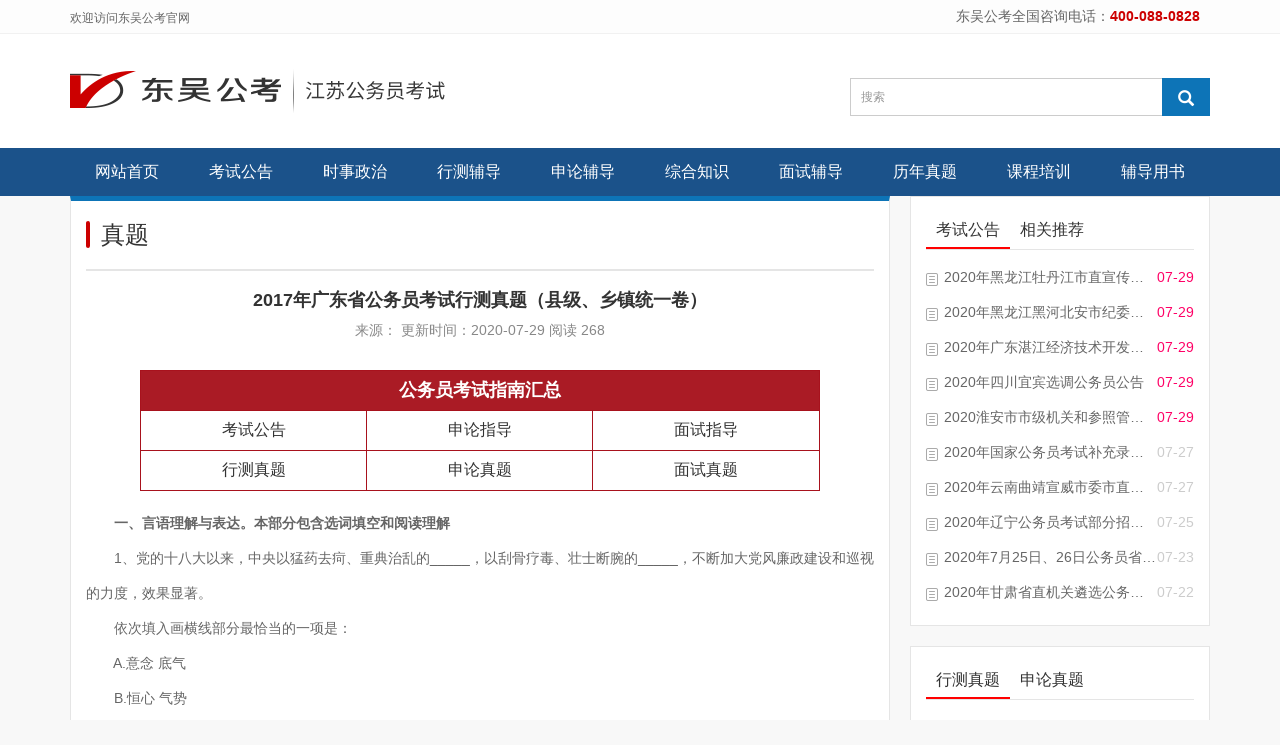

--- FILE ---
content_type: text/html
request_url: http://www.jsgwy.com/xingce/zt/1234.html
body_size: 30936
content:
<!DOCTYPE html>
<html>
<head>
<meta charset="UTF-8">
<meta name="renderer" content="webkit">
<meta name="applicable-device" content="pc,mobile" />
<meta http-equiv="Cache-Control" content="no-transform" />
<meta http-equiv="X-UA-Compatible" content="IE=Edge,chrome=1">
<meta name="viewport" content="initial-scale=1.0,user-scalable=no,maximum-scale=1,width=device-width">
<title>2017年广东省公务员考试行测真题（县级、乡镇统一卷）_江苏公务员网</title>
<meta name="description" content="东吴教育旗下江苏公务员考试网，提供2021年江苏公务员考试报名入口、报名时间、职位表、准考证、成绩查询、试题资料及笔试面试培训课程。" />
<meta name="keywords" content="" />
<link href="/templets/skin/css/bootstrap.min.css" rel="stylesheet">
<link href="/templets/skin/css/bxslider.css" rel="stylesheet">
<link href="/templets/skin/css/softmoon_jsgwy.css" rel="stylesheet">
<script src="/templets/skin/js/jquery.min.js"></script>
<script src="/templets/skin/js/bxslider.min.js"></script>
<script src="/templets/skin/js/common.js"></script>
<script src="/templets/skin/js/bootstrap.min.js"></script>
<!--[if lt IE 9]>
  <script src="http://cdn.bootcss.com/html5shiv/3.7.2/html5shiv.min.js"></script>
  <script src="http://cdn.bootcss.com/respond.js/1.4.2/respond.min.js"></script>
<![endif]-->
<script>
function setTab(name,cursel,n){
for(i=1;i<=n;i++){
var menu=document.getElementById(name+i);
var con=document.getElementById("con_"+name+"_"+i);
menu.className=i==cursel?"hover":"";
con.style.display=i==cursel?"block":"none";
}
}
</script>
</head>
<body>
<header>
  <div class="top_menu">
    <div class="container">
      <span class="top_name">欢迎访问东吴公考官网</span>
        <div class="top_lang">东吴公考全国咨询电话：<span>400-088-0828</span></div>
      </div>
    </div>
    <div class="container">
      <div class="row">
        <div class="col-xs-12 col-sm-8 col-md-8"><a href="/"><img src="/templets/skin/images/jsgwy_logo.png" class="logo"/></a></div>
        <div id="topsearch" class="col-xs-12 col-sm-4 col-md-4">
          <form id="searchform" method="get" action="/plus/search.php">
          <input type="hidden" name="kwtype" value="0" />
          <div class="input-group search_group">
            <input type="text" name="name" class="form-control input-sm" placeholder="搜索">
            <span class="input-group-btn">
              <span id="submit_search" onclick="searchform.submit();" title="搜索" class="glyphicon glyphicon-search btn-lg" aria-hidden="true"></span>
            </span>
          </div>
          </form>
        </div>
      </div>
    </div>
    <!-- Fixed navbar -->
    <nav id="top_nav" class="navbar navbar-default navbar-static-top">
      <div class="container">
        <div class="navbar-header">
          <button type="button" class="navbar-toggle collapsed" data-toggle="collapse" data-target="#navbar" aria-expanded="false" aria-controls="navbar">
            <span class="sr-only">Toggle navigation</span>
            <span class="icon-bar"></span>
            <span class="icon-bar"></span>
            <span class="icon-bar"></span>
          </button>
          <span id="small_search" class="glyphicon glyphicon-search" aria-hidden="true"></span>
          <a class="navbar-brand" href="#">导航菜单</a>
        </div>
        <div id="navbar" class="navbar-collapse collapse">
          <ul class="nav navbar-nav">
            <li><a href="/">网站首页</a></li>
            <li><a href="/gwy/1/">考试公告</a></li>
            <li><a href="/gwy/3/">时事政治</a></li>
            <li><a href="/xingce/">行测辅导</a></li>
            <li><a href="/shenlun/">申论辅导</a></li>
            <li><a href="/ggjc/">综合知识</a></li>
            <li><a href="/mianshi/">面试辅导</a></li>
            <li><a href="/lnzt/">历年真题</a></li>
            <li><a href="/kecheng/">课程培训</a></li>
            <li><a href="/fdys/">辅导用书</a></li>            
            <!--<li class="dropdown"><a href="/kecheng/">课程培训</a>
              <a href="/kecheng/" id="app_menudown" class="dropdown-toggle" data-toggle="dropdown" role="button" aria-expanded="false"><span class="glyphicon glyphicon-menu-down btn-xs"></span></a>
              <ul class="dropdown-menu nav_small" role="menu">
                <li><a href="/kecheng/bs/">笔试培训</a></li>
                <li><a href="/kecheng/ms/">面试培训</a></li>
              </ul>
            </li> -->            
          </ul>
        </div><!--/.nav-collapse -->
      </div>
    </nav>
</header>
<!--头部结束-->
<section>
  <div class="container">
    <div class="main">
      <div class="sec-panel">
        <div class="sec-panel-head">
          <h1><span>真题</span></h1>
        </div>
        <div class="article_content">
          <h1 class="article_title">2017年广东省公务员考试行测真题（县级、乡镇统一卷）</h1>
          <div class="article_info"> 来源：<a class="nickname"></a> 更新时间：2020-07-29 阅读 <script src="/plus/count.php?view=yes&aid=1234&mid=3" type='text/javascript' language="javascript"></script></div>
        </div>
		<meta charset="UTF-8">
<style>
.yhksw_table a{
	text-decoration:none;
	        text-decoration: none;
        cursor: pointer;
        color: #333;
}
	

    .yhksw_table{
        max-width: 800px;
        height: auto;
        margin: 15px auto;
       
        
        
    }
	
	
	.yhksw_table table,td{		border:1px solid;
	}
    .yhksw_table table{
        margin: 0 auto;
        width: 85%;
        height: auto;
        border: 1px solid;
        border-collapse: collapse;
        text-align: center;
		font-size:16px
    }
    .yhksw_table table td{
        border: 1px solid #a8121d;
		height:40px;
		
    }

    

</style>
<div class="yhksw_table">
   <table> 
        <tr >
            <td colspan="3" style="background:#aa1b25;color:#fff;font-size:18px"><strong>公务员考试指南汇总</strong></td>
        </tr>
        <tr>
            <td><a href="http://www.jsgwy.com/gwy/1/" title="公务员考试考试公告" target="_blank">考试公告</a></td>
            <td><a href="http://www.jsgwy.com/shenlun/slzd/" title="公务员考试申论指导" target="_blank">申论指导</a></td>
            <td><a href="http://www.jsgwy.com/mianshi/mszd/" title="公务员考试面试指导" target="_blank">面试指导</a></td>
        </tr>
        <tr>
            <td><a href="http://www.jsgwy.com/xingce/zt/" title="公务员考试行测真题" target="_blank">行测真题</a></td>
            <td><a href="http://www.jsgwy.com/shenlun/zt/" title="公务员考试申论真题" target="_blank">申论真题</a></td>
            <td><a href="http://www.jsgwy.com/mianshi/zt/" title="公务员考试面试真题" target="_blank">面试真题</a></td>
        </tr>
   </table>
</div>



        <div class="article_content_box"><div>
	<strong>　　一、言语理解与表达。本部分包含选词填空和阅读理解</strong></div>
<div>
	　　1、党的十八大以来，中央以猛药去疴、重典治乱的_____，以刮骨疗毒、壮士断腕的_____，不断加大党风廉政建设和巡视的力度，效果显著。</div>
<div>
	　　依次填入画横线部分最恰当的一项是：</div>
<div>
	　　A.意念 底气</div>
<div>
	　　B.恒心 气势</div>
<div>
	　　C.意志 气魄</div>
<div>
	　　D.决心 勇气</div>
<div>
	　　2、这些亮相于世界互联网大会的中国创新成果，勾勒出未来生活的诱人______，也______着&ldquo;创新中国&rdquo;的蓬勃生机。</div>
<div>
	　　依次填入画横线部分最恰当的一项是：</div>
<div>
	　　A.图景 彰显</div>
<div>
	　　B.图画 呈现</div>
<div>
	　　C.画面 凸显</div>
<div>
	　　D.景象 显示</div>
<div>
	　　3、生活中细小的变化都可能让我们的感觉大不相同，我们要学会欣赏和赞扬，随时_______身边美好的事物，因为关注美好事物有助于规避不良情绪，同时切记多与乐观豁达、愉快向上的人相处。此外，_______一下日常生活节奏，也会让你的生活更有活力。</div>
<div>
	　　依次填入画横线部分最恰当的一项是：</div>
<div>
	　　A.留意 改善</div>
<div>
	　　B.发现 改变</div>
<div>
	　　C.寻找 调整</div>
<div>
	　　D.发掘 调节</div>
<div>
	　　4、一个人的成长成才，并不完全由其起点决定，而是看在这个过程之中个人所付出的努力。如果一味_____&ldquo;出生在农村，注定样样落后&rdquo;，不仅是对一些客观事实选择性地无视，而且_____了个人奋斗的价值。</div>
<div>
	　　依次填入画横线部分最恰当的一项是：</div>
<div>
	　　A.鼓吹 漠视</div>
<div>
	　　B.宣扬 肯定</div>
<div>
	　　C.渲染 抹杀</div>
<div>
	　　D.鼓励 否定</div>
<div>
	　　5、中央政令下达后，除了加大督查力度，更需要强化政策信息______，通过各种渠道让政策为民众所熟知，利用舆论和公众的监督，提高政策执行的______。</div>
<div>
	　　依次填入画横线部分最恰当的一项是：</div>
<div>
	　　A.公布 水平</div>
<div>
	　　B.发布 速度</div>
<div>
	　　C.宣传 力度</div>
<div>
	　　D.公开 效率</div>
<div>
	　　6、冷静观察，直面现实，正视困难，我们的双脚就能站到_______的大地上，拥有牢固的立足点，就能看到远方的地平线，找到_______的方位感。</div>
<div>
	　　依次填入画横线部分最恰当的一项是：</div>
<div>
	　　A.结实 正确</div>
<div>
	　　B.坚韧 精准</div>
<div>
	　　C.坚实 准确</div>
<div>
	　　D.坚硬 精确</div>
<div>
	　　7、结构性改革是一项长期性任务，需要_______地推进。就当前而言，则需要针对突出问题加以解决。</div>
<div>
	　　填入画横线部分最恰当的一项是：</div>
<div>
	　　A.大刀阔斧</div>
<div>
	　　B.持之以恒</div>
<div>
	　　C.贯穿始终</div>
<div>
	　　D.一劳永逸</div>
<div>
	　　8、利用互联网等信息技术促进留守儿童家庭的亲子交流，不仅有很强的必要性，也具备相当的_______。长期以来，我国科技和信息工作的推进，已经为______留守儿童难题奠定了良好的软硬件基础。</div>
<div>
	　　依次填入画横线部分最恰当的一项是：</div>
<div>
	　　A.合理性 根治</div>
<div>
	　　B.现实性 治理</div>
<div>
	　　C.可行性 缓解</div>
<div>
	　　D.针对性 解决</div>
<div>
	　　9、实现中华民族伟大复兴的中国梦，不是当代青年_______的额外任务，而是其_______的神圣使命。</div>
<div>
	　　依次填入画横线部分最恰当的一项是：</div>
<div>
	　　A.无足轻重 责无旁贷</div>
<div>
	　　B.坚辞不受 当仁不让</div>
<div>
	　　C.理所当然 义无反顾</div>
<div>
	　　D.可有可无 义不容辞</div>
<div>
	　　10、依次填入下列画横线部分的词语，最恰当的一项是：</div>
<div>
	　　①对于民众反映比较集中紧迫的事情，&nbsp; &nbsp; &nbsp; 不当容易引发群体性事件。</div>
<div>
	　　②大雾天气致使飞机无法按时起飞，&nbsp; &nbsp; &nbsp; 了我一天的行程。</div>
<div>
	　　③央行发布的史上最严新规是为了&nbsp; &nbsp; &nbsp; 日益猖狂的金融犯罪和网络诈骗。</div>
<div>
	　　A.应对 耽误 遏制</div>
<div>
	　　B.治理 耽搁 遏止</div>
<div>
	　　C.操作 耽误 遏止</div>
<div>
	　　D.处置 耽搁 遏制</div>
<div>
	　　11、贫困有时不仅是收入低下，还是能力匮乏。能力的根本是素质。文明也是一种素质，而且是更重要的素质。&ldquo;贫困文化&rdquo;的研究者早就提出，不但要关注穷人的生活状态，而且要关注他们的价值观念、生活态度和行为模式。这种&ldquo;亚文化&rdquo;一旦形成，就会影响他们改变贫困的状况，而且会代代相传使贫困维持下去。当年民国乡村建设运动的先驱晏阳初先生，就认定乡村建设的根本之策在于治理&ldquo;愚、贫、弱、私&rdquo;，以培养农民的知识力、生产力、强建力和团结力。</div>
<div>
	　　这段文字意在说明：</div>
<div>
	　　A.国民素质的提高根本在于文明的发展</div>
<div>
	　　B.要大力提升贫困群众的发展能力</div>
<div>
	　　C.个人能力发展的根本是文明素质</div>
<div>
	　　D.提升贫困群众的文明素质意义重大</div>
<div>
	　　12、随着东部沿海地区发展转型、产业转移，中西部地区经济崛起，重庆、湖南、四川等传统劳动力输出地，正迎来返乡创业的热潮。这些创业者中，既有返乡的农民工、企业管理者，也有大学生、公司职员等，他们怀着浓浓的乡情，抓住家乡发展的大好机遇，带着资金、技术以及先进的管理理念回乡打拼。在中西部的一些地方，返乡创业的企业数量和创造的产值，已占据县域经济的半壁江山。目前，这一趋势方兴未艾，它给中西部地区的城镇化、工业化带来了强劲的动力，也改变着中国的经济版图。</div>
<div>
	　　对这段文字理解不准确的是：</div>
<div>
	　　A.中西部返乡创业主要受益于东部的发展转型</div>
<div>
	　　B.返乡创业热潮主要出现在传统劳动力输出地</div>
<div>
	　　C.返乡创业成为推动中西部县域经济发展的动力</div>
<div>
	　　D.返乡创业已成为撬动中西部地区转型的新杠杆</div>
<div>
	　　13、科学素质是公民实现美好生活的前提，是实施创新驱动发展战略和全面建成小康社会的社会基础。目前我国公民科学素质还不能满足国家建设和社会发展的需要。研究表明，进入创新型国家行列的30多个发达国家，公民具备科学素质的比例最低都在以上，我国仅为6.2%。虽然我国公民科学素质提高很快，但发展不平衡，与世界发达国家的差距仍然很大，特别是我国科普方面的公共服务很不均衡，农民、城镇新居民、边远和少数民族地区群众获得服务的机会明显偏少。</div>
<div>
	　　这段文字意在说明：</div>
<div>
	　　A.我国公民科学素质还需进一步提高</div>
<div>
	　　B.全社会应关注公民科学素质的提高</div>
<div>
	　　C.我国与发达国家在公民科学素质上存在差距</div>
<div>
	　　D.我国公民科学素质不高是一个严重的问题</div>
<div>
	　　14、文化本质上拥有让人处变不惊的力量，不仅让人们依恋传统，也鼓励人们接受新的可能。就像春节团聚，返回家乡固然是极好的方式，但春节离不开岗位，错峰返乡也依然情意浓浓。选择第三地旅游过节，又何尝不是另一种天伦之乐？时代环境变了，文化形态也会相应改变。过去代表&ldquo;年味儿&rdquo;的某些形式，或许将离我们远去，但只要心在一起，就能找到新的&ldquo;年味儿&rdquo;取而代之，而不会留下情感或文化空缺。</div>
<div>
	　　这段文字的主旨是：</div>
<div>
	　　A.春节的重要性对于国人来说已经有所变化</div>
<div>
	　　B.文化的变迁是其本质主导下的正常现象</div>
<div>
	　　C.家人团聚有很多种时间、形式可以选择</div>
<div>
	　　D.文化是否空缺取决于人们的心是否在一起</div>
<div>
	　　15、改革进入深层的利益调整和权力重构阶段，阻力越来越大。但是，再硬的骨头也要啃下来，再深的河水也要蹚过去。政府改革的核心是简政放权、转变职能。中央三令五申，实施清单制度，力度不可谓不大，但成效却难以让百姓满意。在不少地方和部门，该放的权力难以放到位，该管的环境难以管理好。那么多的&ldquo;双创&rdquo;行为受制于政策的悬置，那么多的企业不是战死沙场，而是倒在了行政审批的&ldquo;最后一公里&rdquo;。</div>
<div>
	　　这段文字主要说明：</div>
<div>
	　　A.改革越深入，遭遇的阻力越大</div>
<div>
	　　B.改革不可回避，阵痛在所难免</div>
<div>
	　　C.改革深入攻坚，已是不容迟滞</div>
<div>
	　　D.创新发展的巨大潜能蕴藏在改革之中</div>
<div>
	<strong>　　二、数量关系。本部分包含数字推理和数学运算</strong></div>
<div>
	　　16、7&nbsp; &nbsp; 14&nbsp; &nbsp; 28&nbsp; &nbsp; 56&nbsp; &nbsp; （&nbsp; ）</div>
<div>
	　　A.110</div>
<div>
	　　B.112</div>
<div>
	　　C.114</div>
<div>
	　　D.119</div>
<div>
	　　17、1&nbsp; &nbsp; 7&nbsp; &nbsp; 17&nbsp; &nbsp; 31&nbsp; &nbsp; 49&nbsp; &nbsp; （&nbsp; ）</div>
<div>
	　　A.65</div>
<div>
	　　B.67</div>
<div>
	　　C.69</div>
<div>
	　　D.71</div>
<div>
	　　18、4&nbsp; &nbsp; 9&nbsp; &nbsp; 16&nbsp; &nbsp; 25&nbsp; &nbsp; （&nbsp; ）</div>
<div>
	　　A.36</div>
<div>
	　　B.49</div>
<div>
	　　C.64</div>
<div>
	　　D.76</div>
<div>
	　　19、1&nbsp; &nbsp; 2&nbsp; &nbsp; 6&nbsp; &nbsp; 16&nbsp; &nbsp; 44&nbsp; &nbsp; 120&nbsp; &nbsp; （&nbsp; ）</div>
<div>
	　　A.164</div>
<div>
	　　B.176</div>
<div>
	　　C.240</div>
<div>
	　　D.328</div>
<div>
	　　20、325&nbsp; &nbsp; 118&nbsp; &nbsp; 721&nbsp; &nbsp; 604&nbsp; &nbsp; （&nbsp; ）</div>
<div>
	　　A.911</div>
<div>
	　　B.541</div>
<div>
	　　C.431</div>
<div>
	　　D.242</div>
<div>
	　　21、如图所示，公园有一块四边形的草坪，由四块三角形的小草坪组成。已知四边形草坪的面积为480平方米，其中两个小三角形草坪的面积分别为70平方米和90平方米，则四块三角形小草坪中最大的一块面积为多少平方米？</div>
<div style="text-align: center;">
	<img alt="" src="/uploads/allimg/200729/3-200H910563H10.png" /></div>
<div>
	<div>
		　　A.120</div>
	<div>
		　　B.150</div>
	<div>
		　　C.180</div>
	<div>
		　　D.210</div>
	<div>
		　　22、小王到某单位办事，只有一个窗口在办理业务，小王排在第6位，第一位客户开始办理业务的时间为9:02。假如每单业务的办理时间为6分钟，而且排在小王前面的人不会提前离开。那么小王在什么时候可以开始办理业务？</div>
	<div>
		　　A.9:32</div>
	<div>
		　　B.9:38</div>
	<div>
		　　C.9:45</div>
	<div>
		　　D.9:52</div>
	<div>
		　　23、现有一批零件，甲师傅单独加工需要4小时，乙师傅单独加工需要6小时。两人一起加工这批零件的50%需要多少个小时？</div>
	<div>
		　　A.0.6</div>
	<div>
		　　B.1</div>
	<div>
		　　C.1.2</div>
	<div>
		　　D.1.5</div>
	<div>
		　　24、老林和小陈绕着周长为720米的小花园匀速散步，小陈比老林速度快。若两人同时从某一起点同向出发，则每隔18分钟相遇一次；若两人同时从某一起点相反方向出发，则每隔6分钟相遇一次。由此可知，小陈绕小花园散步一圈需要多少分钟？</div>
	<div>
		　　A.6</div>
	<div>
		　　B.9</div>
	<div>
		　　C.15</div>
	<div>
		　　D.18</div>
	<div>
		　　26、在公司年会表演中，有甲、乙、丙、丁四个部门的员工参演。已知甲、乙两部门共有16名员工参演，乙、丙两部门共有20名员工参演，丙、丁两部门共有34名员工参演。且各部门参演人数从少到多的顺序为：甲&lt;乙&lt;丙。由此可知，丁部门有多少人参演？</div>
	<div>
		　　A.16</div>
	<div>
		　　B.20</div>
	<div>
		　　C.23</div>
	<div>
		　　D.25</div>
	<div>
		　　26、现有浓度为15%和30%的盐水若干，如要配出600克浓度为25%的盐水，则分别需要浓度15%和30%的盐水多少克？</div>
	<div>
		　　A.100、300</div>
	<div>
		　　B.200、400</div>
	<div>
		　　C.300、600</div>
	<div>
		　　D.400、800</div>
	<div>
		　　27、某单位有107名职工为灾区捐献了物资，其中78人捐献衣物，77人捐献食品。该单位既捐献衣物，又捐献食品的职工有多少人？</div>
	<div>
		　　A.48</div>
	<div>
		　　B.50</div>
	<div>
		　　C.52</div>
	<div>
		　　D.54</div>
	<div>
		　　28、有两支蜡烛，粗细不同，长度相等，粗蜡烛燃尽需要2小时，细蜡烛燃尽需要1小时。一天晚上停电，同时点燃了这两支蜡烛，若干分钟后来电了，将两支蜡烛同时熄灭，此时，粗蜡烛的长度是细蜡烛的2倍。假如蜡油的燃烧速度（单位时间的蜡油燃量）恒定，则停电时长为多少分钟？</div>
	<div>
		　　A.30</div>
	<div>
		　　B.35</div>
	<div>
		　　C.40</div>
	<div>
		　　D.45</div>
	<div>
		　　29、单位工会组织拔河比赛，每支参赛队都由3名男职工和3名女职工组成。假设比赛时要求3名男职工的站位不能全部连在一起，则每支队伍有几种不同的站位方式？</div>
	<div>
		　　A.432</div>
	<div>
		　　B.504</div>
	<div>
		　　C.576</div>
	<div>
		　　D.720</div>
	<div>
		　　30、施工队给一个周长为40米的圆形花坛安装护栏。刚开始，每隔1米挖一个洞用于埋栏杆。后来发现洞的间隔太远，决定改为每隔0.8米挖一个洞。那么，至少需要再挖几个洞？</div>
	<div>
		　　A.39</div>
	<div>
		　　B.40</div>
	<div>
		　　C.41</div>
	<div>
		　　D.42</div>
	<div>
		　　三、判断推理。判断推理部分包含图形推理，类比推理和逻辑判断等。</div>
	<div>
		　　31、从所给四个选项中，选择最合适的一个填入问号处，使之呈现一定规律性：</div>
	<div style="text-align: center;">
		<img alt="" src="/uploads/allimg/200729/3-200H9105PLX.png" /></div>
	<div>
		　　32、从所给四个选项中，选择最合适的一个填入问号处，使之呈现一定规律性：</div>
	<div style="text-align: center;">
		<img alt="" src="/uploads/allimg/200729/3-200H9110230H6.png" /></div>
	<div>
		　　33、从所给四个选项中，选择最合适的一个填入问号处，使之呈现一定规律性：</div>
	<div style="text-align: center;">
		<img alt="" src="/uploads/allimg/200729/3-200H9110430J5.png" /></div>
	<div>
		　　34、从所给四个选项中，选择最合适的一个填入问号处，使之呈现一定规律性：</div>
	<div style="text-align: center;">
		<img alt="" src="/uploads/allimg/200729/3-200H911244J16.png" /></div>
	<div>
		　　35、从所给四个选项中，选择最合适的一个填入问号处，使之呈现一定规律性：</div>
	<div style="text-align: center;">
		<img alt="" src="/uploads/allimg/200729/3-200H9112554329.png" /></div>
	<div>
		　　36、从所给四个选项中，选择最合适的一个填入问号处，使之呈现一定规律性：</div>
	<div style="text-align: center;">
		<img alt="" src="/uploads/allimg/200729/3-200H9112T0F0.png" /></div>
	<div>
		　　　37、从所给四个选项中，选择最合适的一个填入问号处，使之呈现一定规律性：</div>
	<div style="text-align: center;">
		<img alt="" src="/uploads/allimg/200729/3-200H9113014L7.png" /></div>
	<div>
		　　38、从所给四个选项中，选择最合适的一个填入问号处，使之呈现一定规律性：</div>
	<div style="text-align: center;">
		<img alt="" src="/uploads/allimg/200729/3-200H911314R25.png" /></div>
	<div>
		　　39、把下面的6个图形分为两类，使每一类图形都有各自的共同规律，分类正确的是:</div>
	<div style="text-align: center;">
		<img alt="" src="/uploads/allimg/200729/3-200H9113250240.png" /></div>
	<div>
		<div>
			　　A.①④⑥，②③⑤</div>
		<div>
			　　B.①②⑤，③④⑥</div>
		<div>
			　　C.①⑤⑥，②③④</div>
		<div>
			　　D.①③⑤，②④⑥</div>
		<div>
			　　40、把下面的6个图形分为两类，使每一类图形都有各自的共同规律，分类正确的是:</div>
		<div style="text-align: center;">
			<img alt="" src="/uploads/allimg/200729/3-200H9113354512.png" /></div>
		<div>
			<div>
				　　A.①④⑥，②③⑤</div>
			<div>
				　　B.①②⑤，③④⑥</div>
			<div>
				　　C.①⑤⑥，②③④</div>
			<div>
				　　D.①③⑤，②④⑥</div>
			<div>
				　　41、U盘：光盘</div>
			<div>
				　　A.楼梯：电梯</div>
			<div>
				　　B.插头：插座</div>
			<div>
				　　C.国画：毛笔</div>
			<div>
				　　D.水杯：杯盖</div>
			<div>
				　　42、春暖：花开</div>
			<div>
				　　A.和风：细雨</div>
			<div>
				　　B.雨后：天晴</div>
			<div>
				　　C.天寒：地冻</div>
			<div>
				　　D.云开：雾散</div>
			<div>
				　　43、投票：抽签</div>
			<div>
				　　A.联系：沟通</div>
			<div>
				　　B.管理：服务</div>
			<div>
				　　C.劝说：争辩</div>
			<div>
				　　D.推荐：号召</div>
			<div>
				　　?44、调研：座谈</div>
			<div>
				　　A.转型：创新</div>
			<div>
				　　B.垄断：专营</div>
			<div>
				　　C.发明：试验</div>
			<div>
				　　D.秩序：通畅</div>
			<div>
				　　?45、言论：自由</div>
			<div>
				　　A.版权：保护</div>
			<div>
				　　B.危机：调控</div>
			<div>
				　　C.生产：安全</div>
			<div>
				　　D.设计：创新</div>
			<div>
				　　46、水：火</div>
			<div>
				　　A.美：丑</div>
			<div>
				　　B.有：无</div>
			<div>
				　　C.左：右</div>
			<div>
				　　D.红：绿</div>
			<div>
				　　47、净水：过滤</div>
			<div>
				　　A.名次：竞赛</div>
			<div>
				　　B.房屋：装修</div>
			<div>
				　　C.苗条：节食</div>
			<div>
				　　D.环境：绿化</div>
			<div>
				　　48、雾霾：污染：治理</div>
			<div>
				　　A.风扇：电器：使用</div>
			<div>
				　　B.粳米：粮食：调查</div>
			<div>
				　　C.信息：报纸：阅读</div>
			<div>
				　　D.报告：文件：审批</div>
			<div>
				　　49、好感：喜欢：热爱</div>
			<div>
				　　A.伤心：悲伤：悲哀</div>
			<div>
				　　B.不安：紧张：焦躁</div>
			<div>
				　　C.不悦：反感：厌恶</div>
			<div>
				　　D.高兴：愉快：喜悦</div>
			<div>
				　　50、自行车：出行：环保</div>
			<div>
				　　A.蔬菜：食品：健康</div>
			<div>
				　　B.台灯：灯泡：节能</div>
			<div>
				　　C.手表：时间：指针</div>
			<div>
				　　D.货车：运输：载体51、某单位每个月都要对工作人员的工作表现进行考评。去年上半年，该单位的甲、乙、丙、丁4位员工均获得了3次月度优秀奖。已知，甲和乙有2个月同时获奖，乙和丙也有2个月同时获奖，甲和丁获奖的月份完全不同。</div>
			<div>
				　　以下说法一定正确的是：</div>
			<div>
				　　A.只有3个人同时获奖的月份有2个</div>
			<div>
				　　B.只有2个人同时获奖的月份有3个</div>
			<div>
				　　C.只有1个人获奖的月份有1个</div>
			<div>
				　　D.只有2个人同时获奖的月份少于只有1个人获奖的月份</div>
			<div>
				　　52、现在人们常常提到大学生毕业生就业难。但据统计，近年我国就业市场空缺岗位与求职人数的比率一般大于1，劳动力市场的需求大于供给。而在求职人群中，大学毕业生的文化水平较高。因此，我国大学毕业生实际上不存在就业难的问题。</div>
			<div>
				　　以下信息如果为真，能够有效反驳上述结论的是：</div>
			<div>
				　　A.当前经济下行压力较大，不少企业严控用工成本，已经开始裁员</div>
			<div>
				　　B.劳动力市场最紧缺的一些岗位主要是适合高级技工的岗位</div>
			<div>
				　　C.大学毕业生愿意从事的岗位往往竞争激烈</div>
			<div>
				　　D.一些高级技能人才的收入水平要高于大学毕业生</div>
			<div>
				　　53、甲和乙都有可能受邀参加某专家论坛。现在，甲得知了以下消息：</div>
			<div>
				　　（1）论坛主办方决定，至少邀请甲或乙中的一位。</div>
			<div>
				　　（2）论坛主办方决定不邀请甲。</div>
			<div>
				　　（3）论坛主办方一定会邀请甲。</div>
			<div>
				　　（4）论坛主办方决定邀请乙。</div>
			<div>
				　　假如上述消息中，两条为真，两条为假，则：</div>
			<div>
				　　A.论坛主办方决定邀请甲，不邀请乙</div>
			<div>
				　　B.论坛主办方决定邀请乙，不邀请甲</div>
			<div>
				　　C.论坛主办方决定同时邀请甲和乙</div>
			<div>
				　　D.论坛主办方决定既不邀请甲，也不邀请乙</div>
			<div>
				　　54、某科研机构研发了一项神经刺激技术，他们在试验中对一批滑雪选手实施了该刺激，持续数周后发现，相比未接受刺激的选手，接受刺激选手的跳跃能力和协调性分别提高了10%和15%。本国体育部门计划与该机构合作，在滑雪运动员的训练、比赛中推广使用这一技术。</div>
			<div>
				　　以下哪项为真，最能质疑该国体育部门的计划？</div>
			<div>
				　　A.未接受刺激的运动员通过正常训练也能提高跳跃能力和协调性</div>
			<div>
				　　B.这项合作会增加该国体育部门的经费支出</div>
			<div>
				　　C.该国是传统滑雪强国，滑雪成绩长期处于世界领先地位</div>
			<div>
				　　D.这项技术会降低运动员的专注力，而专注力是能力发挥的前提</div>
			<div>
				　　55、一名茶叶经销商在对客人介绍一种茶叶时说：&ldquo;这种茶叶产自云山，而大名鼎鼎的云山茶正是产自云山，所以这就是正宗的云山茶。&rdquo;</div>
			<div>
				　　以下与该经销商介绍茶叶时的逻辑最为相似的是：</div>
			<div>
				　　A.三班的学生都勤奋好学，小李是三班的学生，所以小李勤奋好学</div>
			<div>
				　　B.飞驰牌汽车产自某国，刚才那辆汽车不是飞驰牌，所以肯定不是该国产的</div>
			<div>
				　　C.所有司机都必须有驾照，小郑有驾照，所以小郑是司机</div>
			<div>
				　　D.好医生需要具备精湛的医术和高尚的医德，小陈二者兼备，所以他是好医生</div>
			<div>
				　　56、某公司招聘业务经理，小张和小李前来应聘。小张说：&ldquo;如果我做了业务经理，我会积极进取，开拓新业务。&rdquo;小李说：&ldquo;如果我做了经理，我会优化管理，精减人员。&rdquo;最终，他们其中一人当上了业务经理，并顺利实现了自己的工作主张。</div>
			<div>
				　　由此可知，以下说法必定为真的是：</div>
			<div>
				　　A.该公司不仅开拓了新业务，还精减了人员</div>
			<div>
				　　B.如果该公司开拓了新业务，那么肯定是小张当上了业务经理</div>
			<div>
				　　C.如果该公司精减了人员，那么肯定是小李当上了业务经理</div>
			<div>
				　　D.如果该公司没有开拓新业务，就肯定精减了人员</div>
			<div>
				　　57、由于按揭贷款的利率下调，人们每月还贷压力减小，因此一家机构预测某地的商品房销售量会增长，但实际上，销售量并未出现明显增长。</div>
			<div>
				　　下列哪项如果为真，最能解释以上现象？</div>
			<div>
				　　A.当地一直存在人口外流的现象</div>
			<div>
				　　B.本地的商品房价格没有明显下降</div>
			<div>
				　　C.有的开发商取消了购房优惠政策</div>
			<div>
				　　D.因经济环境不好，当地人均收入下降</div>
			<div>
				　　58、媒体A.报道称：今年以来，患季节性皮肤病的人数大幅上升，这是因为城市水污染日益严重和空气质量恶化造成的。</div>
			<div>
				　　媒体B.报道称：患季节性皮肤病的人数大幅上升与城市水污染、空气质量恶化没有关系，主要是因为人们缺乏锻炼，身体素质下降造成的。</div>
			<div>
				　　以下哪项如果为真，最能对媒体B.的观点提出质疑？</div>
			<div>
				　　A.目前7-12周岁儿童的身体素质比10年前普遍下降</div>
			<div>
				　　B.大多数春季患皮肤病的人，在秋冬季节症状会有所好转</div>
			<div>
				　　C.环保局承认，城市水污染和空气质量问题日益严重</div>
			<div>
				　　D.游泳运动员患季节性皮肤病的人数逐年增多</div>
			<div>
				　　59、某投资公司在评价一个项目时说：我们挑选投资项目，主要是看项目的技术门槛和未来市场需求量，而不是当前的业务增长率。现在新的可投资项目这么多，短期内发展很迅速但很快就被其他项目追赶上来的也不少，这显然不是我们想要的。这个项目在一年内营业额就增加了5倍，倒是很有必要怀疑它将来的状况。</div>
			<div>
				　　以下和该投资公司评价项目的逻辑最为类似的是：</div>
			<div>
				　　A.婚姻生活是否幸福取决于夫妻双方的和谐程度，而不是家庭收入，有些收入高的夫妻，婚姻生活反而不幸福</div>
			<div>
				　　B.通过票房评价一部电影并不靠谱，一部电影即使票房再高，观众的口碑也不一定好</div>
			<div>
				　　C.某足球队在选拔新队员时，除了关注他们的技术水平，更看重他们的训练状态和发展潜力</div>
			<div>
				　　D.歌手要成功，天赋和优秀的市场推广缺一不可。那些失败的歌手，要么没有天赋，要么市场推广做得不好</div>
			<div>
				　　60、流感病毒的变异速度相当快，即使疫苗每年更新，也不能保证疫苗接种覆盖全部的&ldquo;当季流行款&rdquo;。接种流感疫苗，既不能保证百分之百不得流感，还可能导致接种人群出现低烧等副作用。因此，没有必要接种流感疫苗。</div>
			<div>
				　　以下选项如果为真，不能有效反驳上文结论的是：</div>
			<div>
				　　A.接种流感疫苗可以减少儿童、慢性病患者等高危人群因流感而发生严重并发症的风险</div>
			<div>
				　　B.接种季节性流感疫苗可以降低易感人群感染流感病毒的概率</div>
			<div>
				　　C.接种流感疫苗后只有极少数人会出现全身反应，且一两天可以缓解，比流感的症状要轻很多</div>
			<div>
				　　D.从疾病中恢复过来的人可以获得一定的免疫力，1年内不会再次被同样的流感病毒感染</div>
			<div>
				<strong>　　四、科学推理。</strong></div>
			<div>
				　　61、在下面的电路图中，C、D是两个不同的灯泡，e、f均为安培表。当开关g闭合时（如图1），e显示读数为1.3A.，f显示读数为0.9A。如果将断开的开关g与灯泡C的位置互换（如图2），则以下情况不会出现的是：</div>
			<div style="text-align: center;">
				<img alt="" src="/uploads/allimg/200729/3-200H9113542I8.png" /></div>
			<div>
				<div>
					　　A.f的读数变为0A</div>
				<div>
					　　B.e的读数变小</div>
				<div>
					　　C.C比原来亮</div>
				<div>
					　　D.D比C亮</div>
				<div>
					　　62、下列关于蔬菜大棚内氧气和二氧化碳含量变化的说法，不正确的是：</div>
				<div>
					　　A.在无光的环境下，植物只进行呼吸作用，二氧化碳含量增加</div>
				<div>
					　　B.在有光的环境下，植物同时进行光合作用和呼吸作用，氧气含量增加</div>
				<div>
					　　C.光线逐渐增强时，植物的光合作用逐渐增强，氧气含量增加</div>
				<div>
					　　D.光线逐渐减弱时，植物的光合作用和呼吸作用也逐渐减弱，氧气含量降低</div>
				<div>
					　　63、小王用塑料圆筒做了一个简易哨子（如图），当他从吹气口吹气的同时，将活塞慢慢往下拉，可以听到哨声：</div>
				<div style="text-align: center;">
					<img alt="" src="/uploads/allimg/200729/3-200H9113F0F4.png" /></div>
				<div>
					<div>
						　　A.逐渐变小声</div>
					<div>
						　　B.音调越来越高</div>
					<div>
						　　C.音调越来越低</div>
					<div>
						　　D.没有变化</div>
					<div>
						　　64、两块完全相同的平面玻璃砖相互垂直放置（如图），一束单色光从左侧水平射入左边的玻璃砖，从右边的玻璃砖射出，则出射光线相对入射光线：</div>
					<div style="text-align: center;">
						<img alt="" src="/uploads/allimg/200729/3-200H9113P4514.png" /></div>
					<div>
						<div>
							　　A.向上偏折</div>
						<div>
							　　B.向下偏折</div>
						<div>
							　　C.在同一条直线上</div>
						<div>
							　　D.平行</div>
						<div>
							　　65、有一家四口，包括一对夫妻和他们的两个亲生子女，四人的ABO血型各不相同。已知儿子有一次受伤时，是爸爸献的血，那么，以下信息可以确定的是：</div>
						<div>
							　　A.爸爸的血可以献给家里所有人使用</div>
						<div>
							　　B.妈妈的血不能献给家里所有人使用</div>
						<div>
							　　C.女儿有可能是AB型血</div>
						<div>
							　　D.儿子只可能是A型或B型血</div>
						<div>
							　　66、为节约用电，有生产商为楼道照明开发出&ldquo;光控开关&rdquo;和&ldquo;声控开关&rdquo;。&ldquo;光控开关&rdquo;在天黑时自动闭合，天亮时自动断开；&ldquo;声控开关&rdquo;在有人走动发出声音时自动闭合，无人走动时自动断开。若将这两种开关配合使用，就可以使楼道照明变得更加节能。为达到这个目的，楼道照明的电路安装简图是：</div>
						<div>
							<img alt="" src="/uploads/allimg/200729/3-200H9113944a6.png" /></div>
						<div>
							&nbsp;</div>
					</div>
				</div>
				<div>
					&nbsp;</div>
				<div>
					　　67、下图是某地市区与郊区之间的热力环流图。根据该图，为保证市区空气质量，下列说法正确的是：</div>
			</div>
			<div style="text-align: center;">
				<img alt="" src="/uploads/allimg/200729/3-200H9114054E2.png" /></div>
			<div>
				<div>
					　　A.化工厂可以建设在郊区</div>
				<div>
					　　B.绿化带应该建设在郊区外</div>
				<div>
					　　C.绿化带可以建设在市区内</div>
				<div>
					　　D.化工厂应该建设在郊区与市区之间</div>
				<div>
					　　68、如图所示，两物体M、N用绳子连接，绳子跨过固定在斜面顶端的滑轮（不计滑轮的质量和摩擦力），N悬于空中，M放在斜面上，均处于静止状态。当用水平向右的拉力F作用于物体M时，M、N仍静止不动，则下列说法正确的是：</div>
				<div style="text-align: center;">
					<img alt="" src="/uploads/allimg/200729/3-200H9114154L4.png" /></div>
				<div>
					<div>
						　　A.绳子的拉力始终不变</div>
					<div>
						　　B.M受到的摩擦力方向沿斜面向上</div>
					<div>
						　　C.物体M所受到的合外力变大</div>
					<div>
						　　D.物体M总共受到4个力的作用</div>
					<div>
						　　69、下图是某辆汽车的位移x随着时间t变化而变化的图像，下列说法中正确的是：</div>
					<div style="text-align: center;">
						<img alt="" src="/uploads/allimg/200729/3-200H9114302624.png" /></div>
					<div>
						<div>
							　　A.在A到B的时间段内，汽车的加速度不断增大</div>
						<div>
							　　B.在B到C的时间段内，汽车做匀速运动</div>
						<div>
							　　C.在C到D的时间段内，汽车的速度保持不变</div>
						<div>
							　　D.在D时间点，汽车回到出发地</div>
						<div>
							　　70、下列能正确反映自由落体速度随时间变化的图像是：</div>
						<div>
							<img alt="" src="/uploads/allimg/200729/3-200H911442HA.png" /></div>
						<div>
							<div>
								　　五、常识判断</div>
							<div>
								　　71、&ldquo;海上丝绸之路&rdquo;是古代中国与外国交通贸易和文化交往的海上通道，包括东海航线和南海航线。以下城市不属于&ldquo;海上丝绸之路&rdquo;航线中主要港口的是：</div>
							<div>
								　　A.广州</div>
							<div>
								　　B.泉州</div>
							<div>
								　　C.宁波</div>
							<div>
								　　D.厦门</div>
							<div>
								　　72、角蛋白是一种控制细胞形状和稳定性的蛋白。以下对角蛋白认识错误的是：</div>
							<div>
								　　A.人的头发、指甲主要是由角蛋白构成的</div>
							<div>
								　　B.角蛋白是爬行动物鳞片、羽毛、爪子的主要成分</div>
							<div>
								　　C.在人的皮肤中，角蛋白主要分布在真皮层</div>
							<div>
								　　D.角蛋白来源于外胚层分化而来的细胞，是一种硬蛋白</div>
							<div>
								　　73、从卫星在外太空拍摄的地球照片来看，地球是一个蓝色的星球，这是因为：</div>
							<div>
								　　A.地球上大部分地区都被水覆盖着</div>
							<div>
								　　B.天空是蓝色的，而蓝天包围着大地</div>
							<div>
								　　C.大气分子、冰晶、水滴等和阳光的共同作用</div>
							<div>
								　　D.太阳光穿过地球大气层产生折射</div>
							<div>
								　　74、2016年11月，习近平主席在出国访问发表演讲时，引用了一句古诗&ldquo;相知无远近，万里尚为邻&rdquo;来表明两国关系的亲密不因地理上的距离而疏远。习近平主席当时访问的国家是：</div>
							<div>
								　　A.柬埔寨</div>
							<div>
								　　B.哈萨克斯坦</div>
							<div>
								　　C.秘鲁</div>
							<div>
								　　D.马来西亚</div>
							<div>
								　　75、我国海洋综合科考船&ldquo;海洋六号&rdquo;从珠江口进入南海海域，执行大洋南极科考任务。下列关于科考船从珠江口进入南海，所受浮力情况说法正确的是：</div>
							<div>
								　　A.由于船始终浮在水面上，所以受到的浮力不变</div>
							<div>
								　　B.由于海水的密度更大，所以船在海洋里受到的浮力更大</div>
							<div>
								　　C.由于船排开海水的体积更小，所以在海洋里受到的浮力更小</div>
							<div>
								　　D.由于船排开江水的体积更大，所以在江水里受到的浮力更大</div>
							<div>
								　　76、以下对人的各种感觉描述不正确的是：</div>
							<div>
								　　A.触觉感受器大部分存在于皮肤中，指尖尤其敏感</div>
							<div>
								　　B.人看到物体时，视网膜上会形成一幅上下颠倒的影像</div>
							<div>
								　　C.耳朵可以帮助人体保持平衡</div>
							<div>
								　　D.嗅觉和味觉是一起工作的，感知食物味道更多依赖味觉</div>
							<div>
								　　77、地球上的矿产资源非常丰富。关于矿产，以下认识不正确的是：</div>
							<div>
								　　A.最坚硬的矿石是金刚石，最软的矿石是石膏</div>
							<div>
								　　B.砂岩按照砂粒直径划分为微粒、细粒、中粒、粗粒和巨粒</div>
							<div>
								　　C.煤、石油和天然气都是化石燃料，由动植物的遗体演变而成</div>
							<div>
								　　D.大多数矿物是在熔融的岩石或炽热的熔体冷却结晶时形成的</div>
							<div>
								　　78、世界上多数国家都采用以区时为单位的标准时。关于时间，以下认识不正确的是：</div>
							<div>
								　　A.所有时区都以格林尼治本初子午线为基础</div>
							<div>
								　　B.国际日期变更线的西边要比东边晚一天</div>
							<div>
								　　C.许多国家在夏季人为地把时钟拨快一小时，使用夏令时间</div>
							<div>
								　　D.全球共分为24个时区，每个时区都有自己的时间</div>
							<div>
								　　79、地球上生物的种类极其丰富，从表面上看，不同的生物之间似乎并没有相同之处，但其实所有的生物都具有一些共同特征。以下不属于生物共同特征的是：</div>
							<div>
								　　A.由单细胞构成</div>
							<div>
								　　B.需要能量才能生存</div>
							<div>
								　　C.具有生命周期</div>
							<div>
								　　D.新陈代谢</div>
							<div>
								　　80、水银可用于制作体温计，其主要原因不包括：</div>
							<div>
								　　A.水银对温度变化敏感</div>
							<div>
								　　B.水银容易获得</div>
							<div>
								　　C.水银的熔点低，沸点高</div>
							<div>
								　　D.水银的化学性质稳定</div>
							<div>
								　　81、如果将豆腐冰冻一段时间再解冻，豆腐内部会出现非常多的小孔。这一变化的原因是：</div>
							<div>
								　　A.豆腐内的水分聚集凝结成冰晶，体积增大，挤出了这些小孔</div>
							<div>
								　　B.豆腐在低温下组织纤维变硬，体积膨大，露出了空隙</div>
							<div>
								　　C.温度骤然变化导致豆腐的组织纤维热胀冷缩，露出了空隙</div>
							<div>
								　　D.豆腐中的某些成分在低温环境下释放出大量气体，挤出了这些小孔</div>
							<div>
								　　82、人口增长模式包括原始型、传统型、现代型三种。目前，我国已基本实现了从（&nbsp; ）的转变。</div>
							<div>
								　　A.原始型向传统型</div>
							<div>
								　　B.原始型向现代型</div>
							<div>
								　　C.现代型向传统型</div>
							<div>
								　　D.传统型向现代型</div>
							<div>
								　　83、准备活动是指在比赛、训练和体育课正式开始前，为克服内脏器官的生理惰性，缩短进入运动状态的时间和预防运动创伤而进行的身体练习，为接下来的剧烈运动或比赛做好准备。下列不属于准备活动主要作用的是：</div>
							<div>
								　　A.提高中枢神经系统的兴奋性</div>
							<div>
								　　B.增加皮肤血流量以利于散热</div>
							<div>
								　　C.提高运动时对氧气的利用率</div>
							<div>
								　　D.提高机体的代谢水平</div>
							<div>
								　　84、以下不属于导致听力下降、听力减退原因的是：</div>
							<div>
								　　A.太多的噪音伤害了内耳中的细毛</div>
							<div>
								　　B.经常用耳勺掏挖耳朵碰伤了耳道</div>
							<div>
								　　C.精神压力过大导致内耳供血障碍</div>
							<div>
								　　D.带耳机听音乐导致听觉中枢受损</div>
							<div>
								　　85、2016年，我国推动供给侧结构性改革取得初步成效，部分行业的供求关系、政府和企业的理念行为发生积极变化。2017年是供给侧结构性改革的深化之年。下列经济行为中，不符合供给侧结构性改革精神的是：</div>
							<div>
								　　A.推动钢铁、煤炭行业化解过剩产能</div>
							<div>
								　　B.消化三四线城市房地产库存</div>
							<div>
								　　C.加强减税、降费，降低各类交易成本</div>
							<div>
								　　D.对缺乏市场竞争力的企业进行补贴</div>
							<div>
								<strong>　　六、资料分析。根据下列文字，图标计算作答。</strong></div>
							<div>
								　　2016年，某省小微服务业呈现出经营平稳面、资产规模、享受税收优惠政策范围&ldquo;三扩大&rdquo;的特点，主要行业实现较快增长。</div>
							<div>
								　　2016年，该省小微服务业样本企业实现营业收入80.1亿元，同比增长15.4%，高于规模以上重点服务业企业8.2个百分点，增速比上年回落0.6个百分点。经营平稳面扩大，2016年4季度，79.5%的企业认为本企业综合经营状况良好或稳定，同比提高3.3个百分点，处于历史较高水平。</div>
							<div style="text-align: center;">
								<img alt="" src="/uploads/allimg/200729/3-200H9114600S4.png" /></div>
							<div>
								<div>
									　　2016年，小微服务业样本企业资产总计367亿元，同比增长9.3%，户均1643.7万元。负债合计194.8亿元，同比增长8.1%，低于资产增长速度1.2个百分点。资产负债率为53.1%，处于较为合理水平。实现利润总额4.6亿元，销售利润率为5.7%。小微服务业企业的资金和盈利水平均处于平稳状态。</div>
								<div>
									　　各主要行业中，水利、环境和公共设施管理业，信息传输、软件和信息技术服务业，租赁和商务服务业，房地产业的增速明显高于平均水平。</div>
								<div style="text-align: center;">
									<img alt="" src="/uploads/allimg/200729/3-200H9114G5B5.png" /></div>
								<div>
									<div>
										　　86、2016年，该省小微服务业样本企业的营业收入比2015年大约多多少亿元？</div>
									<div>
										　　A.5.3</div>
									<div>
										　　B.10.7</div>
									<div>
										　　C.12.3</div>
									<div>
										　　D.23.0</div>
									<div>
										　　87、2016年，小微服务业经营平稳面同比扩大最显著的是：</div>
									<div>
										　　A.1季度</div>
									<div>
										　　B.2季度</div>
									<div>
										　　C.3季度</div>
									<div>
										　　D.4季度</div>
									<div>
										　　88、2015-2016年，平均每季度大约有多少企业认为自身综合经营状况良好或稳定？</div>
									<div>
										　　A. 77.2%</div>
									<div>
										　　B. 78.3%</div>
									<div>
										　　C. 79.6%</div>
									<div>
										　　D. 82.8%</div>
									<div>
										　　89、2016年，小微服务业的下列各行业，按营业收入同比变化量的大小排序正确的是：</div>
									<div>
										　　A. 文化、体育和娱乐业&gt;生和社会工作&gt;科学研究和技术服务业&gt;教育</div>
									<div>
										　　B. 文化、体育和娱乐业&gt;卫生和社会工作&gt;教育&gt;科学研究和技术服务业</div>
									<div>
										　　C. 文化、体育和娱乐业&gt;科学研究和技术服务业&gt;卫生和社会工作&gt;教育</div>
									<div>
										　　D. 卫生和社会工作&gt;文化、体育和娱乐业&gt;科学研究和技术服务业&gt;教育</div>
									<div>
										　　90、下列说法不正确的是：</div>
									<div>
										　　A.2016年，大多数小微服务业行业的营业收入同比有所增长</div>
									<div>
										　　B.2015年，小微服务业样本企业的户均资产大约为1504万元</div>
									<div>
										　　C.2016年，小微服务业样本企业的户均负债大约为873万元</div>
									<div>
										　　D.2016年，信息传输、软件和信息技术服务业的营业收入增加最多</div>
									<div>
										　　2016年，广东民营经济增加值突破四万亿元。经初步核算，全年实现民营经济增加值42578.76亿元，按可比价计算，比上年同期增长7.8%，增幅高于同期GD.P增幅0.3个百分点，其中第二产业增幅比同期GD.P第二产业增幅高3个百分点。民营经济占GD.P的比重为53.6%，比2010年提高3.9个百分点，占比逐年提高；对GD.P增长的贡献率为55.5%，同比提高1.3个百分点，拉动GD.P增速达4.2个百分点，民营经济的作用不断提升，是广东经济增长的主力军。</div>
									<div style="text-align: center;">
										<img alt="" src="/uploads/allimg/200729/3-200H9114S64G.png" /></div>
									<div>
										　　分行业看，民营经济发展速度快于全部经济类型的行业有工业、金融业和其他服务业，其中民营工业实现增加值15898.95亿元，同比增长9.7%，比全部经济类型工业快3.3个百分点；民营经济占全部经济类型比重较大的行业有农林牧渔业、住宿餐饮业、批发零售业和房地产业，分别为98.2%、85.3%、73.2%和68.3%；民营经济对GD.P贡献率较大的行业有工业、其他服务业，分别为25.7%、11.3%。</div>
									<div style="text-align: center;">
										<img alt="" src="/uploads/allimg/200729/3-200H9115110256.png" /></div>
									<div>
										<div>
											　　【注释】</div>
										<div>
											　　生产总值（GD.P）：指按市场价格计算的一个地区所有常住单位在一定时期内生产活动的最终成果。从价格形态看，它是所有常住单位的增加值之和。</div>
										<div>
											　　增加值：总产出减去中间投入后的余额，反映一定时期内各部门、各单位生产经营活动的最终成果，也就是本部门、本单位对生产总值提供的份额。</div>
										<div>
											　　91、2016年广东民营经济第二产业实现的增加值约是第一产业的多少倍？</div>
										<div>
											　　A.4.11</div>
										<div>
											　　B.4.32</div>
										<div>
											　　C.4.77</div>
										<div>
											　　D.5.17</div>
										<div>
											　　92、2016年广东民营经济中第三产业所占的比重相比2015年大约：</div>
										<div>
											　　A.提高了0.1个百分点</div>
										<div>
											　　B.降低了0.1个百分点</div>
										<div>
											　　C.提高了0.2个百分点</div>
										<div>
											　　D.降低了0.2个百分点</div>
										<div>
											　　93、2015年广东民营工业实现的增加值约占当年GD.P的：</div>
										<div>
											　　A. 16.6%</div>
										<div>
											　　B. 19.6%</div>
										<div>
											　　C. 22.6%</div>
										<div>
											　　D. 25.6%</div>
										<div>
											　　94、根据资料可知：</div>
										<div>
											　　A. 2016年广东民营经济对GD.P增长的贡献率高于其他经济类型</div>
										<div>
											　　B. 广东民营经济占GD.P的比重从2011年开始超过50%</div>
										<div>
											　　C. 2016年广东的房地产市场中，国有经济占了近三分之一的份额</div>
										<div>
											　　D. 民营经济仅在部分行业具有优势</div>
										<div>
											　　95、下列说法正确的是：</div>
										<div>
											　　A.2016年珠三角地区民营经济占全省的比重相比2015年提高了超过0.5个百分点</div>
										<div>
											　　B.2016年广东各地区中，民营经济增速越慢的地区，当地民营经济占生产总值的比重也越低</div>
										<div>
											　　C.2015年珠三角地区民营经济的增加值是广东其他各地区之和的3倍</div>
										<div>
											　　D.2016年广东民营经济在各行业中的发展速度都是最快的</div>
										<div>
											　　2016年，某省完成邮政通信业务总量6886.15亿元，同比增长56.6%，增幅比上年提高27.4个百分点。其中，完成邮政业务总量1879.99亿元，增长53.0%，增幅提高11.0个百分点；完成通信业务总量5006.16亿元，增长%58.0%，增幅提高33.2个百分点。</div>
										<div>
											　　2016年，该省完成快递业务量76.72亿件，同比增长53.0%，占全国快递业务量的比重达到24.5%，比排名第二的Z省多16.80亿件。</div>
										<div style="text-align: center;">
											<img alt="" src="/uploads/allimg/200729/3-200H9115224258.png" /></div>
										<div>
											<div>
												　　2016年，该省电话用户数为1.69亿，其中固定电话用户数为2609.7万，移动电话用户数为14349万，分别比上年减少197.4万户和203.1万户。移动电话中4G用户数为9085.30万，占移动电话用户的比重由上年的38.5%。固定电话本地通话时长、长途通话时长以及移动电话通话时长同比分别减少12.3%、19.5%和6.5%，移动短信、彩信业务量分别减少22.2%和2.1%。</div>
											<div>
												　　2016年，该省固定互联网宽带用户数为2850.60万，宽带接入流量同比增长40%，其中8M及以上和20M及以上宽带接入用户占比分别为81.9%和65.1%，分别比上年提升26.2个和40.4个百分点，固定宽带用户均资费同比下降3.8%。该省移动互联网用户数达1.15亿，移动互联网接入流量同比增长128.9%，移动流量资费水平同比下降40.5%，通信资费总体水平同比下降32.5%。</div>
											<div>
												　　96、2016年该省完成的通信业务总量占邮政通信业务总量的比重相比2014年大约：</div>
											<div>
												　　A.提高了0.6个百分点</div>
											<div>
												　　B.降低了0.6个百分点</div>
											<div>
												　　C.提高了1.9个百分点</div>
											<div>
												　　D.降低了1.9个百分点</div>
											<div>
												　　97、2015年该省报纸的订销完成量约是杂志的多少倍？</div>
											<div>
												　　A.12.3</div>
											<div>
												　　B.13.9</div>
											<div>
												　　C.15.1</div>
											<div>
												　　D.16.7</div>
											<div>
												　　98、2016年该省移动电话用户中4G用户数比2015年大约增加了多少万？</div>
											<div>
												　　A.3154</div>
											<div>
												　　B.3483</div>
											<div>
												　　C.3844</div>
											<div>
												　　D.4239</div>
											<div>
												　　99、根据资料，下列选项无法得出的是：</div>
											<div>
												　　A.2016年该省邮政通信业务总量的增长速度约是上一年的2倍</div>
											<div>
												　　B.2016年该省手机流量的资费水平大幅降低</div>
											<div>
												　　C.4G正成为该省移动电话用户的主流制式</div>
											<div>
												　　D.固定宽带运营商未采取有效降低资费水平的措施</div>
											<div>
												　　100、根据资料可知：</div>
											<div>
												　　A.2015年该省的快递业务量比Z省少</div>
											<div>
												　　B.2016年该省主要邮政普遍服务项目均出现下滑</div>
											<div>
												　　C.2016年该省8M以下宽带接入用户的占比相较于上一年减少了一半以上</div>
											<div>
												　　D.2016年该省电话通话时长和短信业务量的下降是由于移动互联网的迅速发展所致</div>
										</div>
										<div>
											&nbsp;</div>
									</div>
									<div>
										&nbsp;</div>
								</div>
							</div>
							<div>
								&nbsp;</div>
						</div>
					</div>
				</div>
			</div>
		</div>
	</div>
</div>
<div>
	&nbsp;</div>
</div>   
        <div><img src="/templets/skin/images/foot_emw.jpg" width="100%"></div>   
        <div class="row article_new_tuijian">
          <h2>最新推荐</h2>
          <p class="col-sm-6 col-xs-12"><span><font color='#ff0066'>07-29</font></span><a href="/sydw/3/20200729/1237.html">2020年海南三支一扶计划招募公告</a></p>
<p class="col-sm-6 col-xs-12"><span><font color='#ff0066'>07-29</font></span><a href="/xingce/zt/1235.html">2019下半年重庆公务员考试行测真题（公检法）</a></p>
<p class="col-sm-6 col-xs-12"><span><font color='#ff0066'>07-29</font></span><a href="/xingce/zt/1234.html">2017年广东省公务员考试行测真题（县级、乡镇统一</a></p>
<p class="col-sm-6 col-xs-12"><span><font color='#ff0066'>07-29</font></span><a href="/xingce/zt/1232.html">2016年北京公务员考试《行测》真题</a></p>
<p class="col-sm-6 col-xs-12"><span><font color='#ff0066'>07-29</font></span><a href="/xingce/zt/1233.html">2019年重庆公务员考试行测真题及答案</a></p>
<p class="col-sm-6 col-xs-12"><span><font color='#ff0066'>07-29</font></span><a href="/sydw/3/20200729/1236.html">2020年广西钦州三支一扶招募公告</a></p>
<p class="col-sm-6 col-xs-12"><span><font color='#ff0066'>07-29</font></span><a href="/sydw/3/20200729/1230.html">2020年广西桂林三支一扶招募公告</a></p>
<p class="col-sm-6 col-xs-12"><span><font color='#ff0066'>07-29</font></span><a href="/sydw/3/20200729/1229.html">2020年广西贺州三支一扶招募公告</a></p>
<p class="col-sm-6 col-xs-12"><span><font color='#ff0066'>07-29</font></span><a href="/sydw/3/20200729/1228.html">2020年广西防城港三支一扶招募公告</a></p>
<p class="col-sm-6 col-xs-12"><span><font color='#ff0066'>07-29</font></span><a href="/sydw/3/20200729/1227.html">2020年广西河池三支一扶招募公告</a></p>

        </div>  
      </div>
    </div><!--main end-->
    <aside class="sidebar">
    
    <div id="ny_right_box">
        <div class="ny_right_box_menu">
          <li id="one1" onMouseOver="setTab('one',1,2)" class="hover">考试公告</li>
          <li id="one2" onMouseOver="setTab('one',2,2)">相关推荐</li>
        </div>
        <div class="ny_right_box_content">
          <div id="con_one_1">
            <p>
              <span><font color='#ff0066'>07-29</font></span>
              <a href="/gwy/1/1219.html">2020年黑龙江牡丹江市直宣传文化系</a>
            </p>
<p>
              <span><font color='#ff0066'>07-29</font></span>
              <a href="/gwy/1/1218.html">2020年黑龙江黑河北安市纪委监委选</a>
            </p>
<p>
              <span><font color='#ff0066'>07-29</font></span>
              <a href="/gwy/1/1217.html">2020年广东湛江经济技术开发区选调</a>
            </p>
<p>
              <span><font color='#ff0066'>07-29</font></span>
              <a href="/gwy/1/1216.html">2020年四川宜宾选调公务员公告</a>
            </p>
<p>
              <span><font color='#ff0066'>07-29</font></span>
              <a href="/gwy/1/1215.html">2020淮安市市级机关和参照管理机关</a>
            </p>
<p>
              <span>07-27</span>
              <a href="/gwy/1/1156.html">2020年国家公务员考试补充录用公告</a>
            </p>
<p>
              <span>07-27</span>
              <a href="/gwy/1/1151.html">2020年云南曲靖宣威市委市直机关工</a>
            </p>
<p>
              <span>07-25</span>
              <a href="/gwy/1/1137.html">2020年辽宁公务员考试部分招考职位</a>
            </p>
<p>
              <span>07-23</span>
              <a href="/gwy/1/1030.html">2020年7月25日、26日公务员省考笔试</a>
            </p>
<p>
              <span>07-22</span>
              <a href="/gwy/1/1009.html">2020年甘肃省直机关遴选公务员公告</a>
            </p>

          </div>
          <div id="con_one_2" style="display:none">
            <p>
              <span><font color='#ff0066'>07-29</font></span>
              <a href="/xingce/zt/1235.html">2019下半年重庆公务员考试行测真题</a>
            </p>
<p>
              <span><font color='#ff0066'>07-29</font></span>
              <a href="/xingce/zt/1234.html">2017年广东省公务员考试行测真题（</a>
            </p>
<p>
              <span><font color='#ff0066'>07-29</font></span>
              <a href="/xingce/zt/1232.html">2016年北京公务员考试《行测》真题</a>
            </p>
<p>
              <span><font color='#ff0066'>07-29</font></span>
              <a href="/xingce/zt/1233.html">2019年重庆公务员考试行测真题及答</a>
            </p>
<p>
              <span><font color='#ff0066'>07-29</font></span>
              <a href="/xingce/zt/1231.html">2017年下半年重庆公务员考试行测真</a>
            </p>
<p>
              <span><font color='#ff0066'>07-29</font></span>
              <a href="/xingce/zt/1226.html">2019年安徽公务员考试行测真题及答</a>
            </p>
<p>
              <span><font color='#ff0066'>07-29</font></span>
              <a href="/xingce/zt/1213.html">2017年广州市公务员考试行测真题</a>
            </p>
<p>
              <span><font color='#ff0066'>07-29</font></span>
              <a href="/xingce/zt/1214.html">2017年上半年重庆公务员考试行测真</a>
            </p>
<p>
              <span><font color='#ff0066'>07-29</font></span>
              <a href="/xingce/zt/1212.html"> 　　2018年安徽公务员考试行测真题</a>
            </p>
<p>
              <span><font color='#ff0066'>07-29</font></span>
              <a href="/xingce/zt/1211.html"> 　　2018年安徽公务员考试行测真题</a>
            </p>

          </div>
        </div>
      </div>
      
      <div id="ny_right_box">
        <div class="ny_right_box_menu">
          <li id="two1" onMouseOver="setTab('two',1,2)" class="hover">行测真题</li>
          <li id="two2" onMouseOver="setTab('two',2,2)">申论真题</li>
        </div>
        <div class="ny_right_box_content">
          <div id="con_two_1">
            <p>
              <span><font color='#ff0066'>07-29</font></span>
              <a href="/xingce/zt/1235.html">2019下半年重庆公务员考试行测真题</a>
            </p>
<p>
              <span><font color='#ff0066'>07-29</font></span>
              <a href="/xingce/zt/1234.html">2017年广东省公务员考试行测真题（</a>
            </p>
<p>
              <span><font color='#ff0066'>07-29</font></span>
              <a href="/xingce/zt/1232.html">2016年北京公务员考试《行测》真题</a>
            </p>
<p>
              <span><font color='#ff0066'>07-29</font></span>
              <a href="/xingce/zt/1233.html">2019年重庆公务员考试行测真题及答</a>
            </p>
<p>
              <span><font color='#ff0066'>07-29</font></span>
              <a href="/xingce/zt/1231.html">2017年下半年重庆公务员考试行测真</a>
            </p>
<p>
              <span><font color='#ff0066'>07-29</font></span>
              <a href="/xingce/zt/1226.html">2019年安徽公务员考试行测真题及答</a>
            </p>
<p>
              <span><font color='#ff0066'>07-29</font></span>
              <a href="/xingce/zt/1213.html">2017年广州市公务员考试行测真题</a>
            </p>
<p>
              <span><font color='#ff0066'>07-29</font></span>
              <a href="/xingce/zt/1214.html">2017年上半年重庆公务员考试行测真</a>
            </p>
<p>
              <span><font color='#ff0066'>07-29</font></span>
              <a href="/xingce/zt/1212.html"> 　　2018年安徽公务员考试行测真题</a>
            </p>
<p>
              <span><font color='#ff0066'>07-29</font></span>
              <a href="/xingce/zt/1211.html"> 　　2018年安徽公务员考试行测真题</a>
            </p>

          </div>
          <div id="con_two_2" style="display:none">
            <p>
              <span>07-28</span>
              <a href="/shenlun/zt/1179.html">2020年四川公务员考试申论真题（</a>
            </p>
<p>
              <span>07-28</span>
              <a href="/shenlun/zt/1178.html">2020年河南公务员考试申论真题（县</a>
            </p>
<p>
              <span>07-27</span>
              <a href="/shenlun/zt/1162.html">2020年福建公务员考试申论真题（县</a>
            </p>
<p>
              <span>07-27</span>
              <a href="/shenlun/zt/1161.html">2020年福建公务员考试申论真题（乡</a>
            </p>
<p>
              <span>07-27</span>
              <a href="/shenlun/zt/1154.html">2020年天津公务员考试申论真题</a>
            </p>
<p>
              <span>07-27</span>
              <a href="/shenlun/zt/1153.html">2020年天津公务员考试申论真题</a>
            </p>
<p>
              <span>07-27</span>
              <a href="/shenlun/zt/1148.html">2020年浙江公务员考试申论真题（</a>
            </p>
<p>
              <span>07-25</span>
              <a href="/shenlun/zt/1112.html">2020年北京公务员考试申论真题（区</a>
            </p>
<p>
              <span>07-25</span>
              <a href="/shenlun/zt/1111.html">2020年北京公务员考试申论真题（乡</a>
            </p>
<p>
              <span>07-25</span>
              <a href="/shenlun/zt/1110.html">2019年北京公务员考试申论真题</a>
            </p>

          </div>
        </div>
      </div>
    
    <div class="lh_rigThree">
      <div class="lh_eachYear">
        <p class="ggp">
          <img src="/templets/skin/images/yhksw_r_gz_bg.jpg" width="100%" />
          <img class="smdwimg" src="/templets/skin/images/yhksw_r_gz_logo.png" />
          <h6>东吴公考</h6>
          <p class="lg_zgwb">东吴教育 · 公务员考试官方微信</p>
          <a href="#" target="_blank">+ 立即关注 <img src="/templets/skin/images/yhksw_r_gz_ewm.jpg" width="200" /></a>
        </p>        
        <p>
            <span>
              <b>热门招聘</b>关注查看
            </span>
            <span>
              <b>备考干货</b>关注查看
            </span>
            <span>
              <b>实时互动</b>关注查看
            </span>
        </p>
      </div>
    </div>
    <div class="lh_wbwx">
      <li>
        <img src="/templets/skin/images/yhksw_r_gz_weibo.png" />
        <span>官方微博</span>
        <a href="https://weibo.com/u/7441326273" target="_blank">+关注</a>
      </li>
      <!--<li class="qqli">
        <img src="/templets/skin/images/yhksw_r_gz_qq.png" />
        <span>备考交流群</span>
        <a href="http://www.yinhangzhaopin.com/special/2020interaction.html" target="_blank">+加入</a>
      </li>-->
    </div>
    
  </aside>
  
  </div>
</section>
<footer>
  <div class="copyright">     
    <p>Copyright &copy; 2002-2021 南京东吴教育咨询有限公司 版权所有</p>
    <p class="copyright_p"><a href="http://www.beian.miit.gov.cn" target="_blank" rel="nofollow noopener">苏ICP备15008912号-7</a></p>
  </div>     
</footer>
</body>
</html>

--- FILE ---
content_type: text/css
request_url: http://www.jsgwy.com/templets/skin/css/softmoon_jsgwy.css
body_size: 8006
content:
body { font-family:Arial,'microsoft yahei',Helvetica, sans-serif; color: #333; background: #f8f8f8;}
a,button{transition: 0.5s;-webkit-transition: 0.5s;-moz-transition: 0.5s;}
a{text-decoration:none !important;}
ul{list-style:none;}
h2{margin: 0px; padding: 0px;}
header { background:#fff;}
.top_menu{font-size: 12px; width: 100%;  height: 34px; background-color: #fdfdfd;color: #666666; border-bottom: 1px solid #f1f1f1;}
.top_lang { float: right; height: 34px; padding: 6px 10px 0px 10px; font-size:14px;}
.top_lang span { font-weight:bold; color:#cc0000;}
.top_name{display: inline-block; padding-top:10px;}
.flash img { width: 100%; height:312px;}
.flash ul.bxslider{list-style:none;}
.flash div.bx-pager{bottom: 4%;}
.flash div.bx-controls-direction{ display:none; }
.img-thumbnail:hover,.opacity_img:hover{opacity: 0.8; }

/*导航*/
.navbar{ margin:0px; background-color:#1b528a; border: none;}
#app_menudown {position: absolute; top:0px; right:0px; font-size: 16px;}
#app_menudown:hover { background-color: #ff9900;}

.place {line-height:55px;color:#666;}
.place a { color:#666; text-decoration:none;}
.place a:hover { color:#cc0000; text-decoration:none;}




/*搜索*/
.search_group{float: right; margin:44px 0px 0px 0px;}
.search_group input.form-control{ border-radius: 0px; box-shadow: none; padding: 12px 10px;height: 38px;  border-right: none;}
#submit_search{color:#fff;font-size: 16px; height: 38px; background-color:#0d74b7; border-radius: 0px; margin-top: -1px;}
#submit_search:hover{cursor: pointer; background-color: #ff9900;}
#small_search{color:#fff; float: right; margin-top: 7px; padding:8px 13px;font-size: 17px;border-radius: 4px;}
#small_search:hover,#small_search:focus{cursor: pointer; background-color: #ff9900;}


.index_box_1 { margin:15px 0;}
.index_box_2 { margin-bottom:15px;}

.index_hot_news { padding:15px; background:#fff; width: 380px;}
.index_hot_news .news_index li a{display:initial !important}
.index_hot_news .news_index .word_red{color:#cc0000;font-weight:bold}
.index_hot_news h2 { margin-top:0px;color: #333; margin-right: 5px; padding: 0px 8px; border-left: 4px #F00 solid; padding-left: 10px;font-size:24px; font-weight: bold;margin-bottom:10px}
.index_hot_news ul { padding:0px; margin:0px;}
.index_hot_news ul li { padding-right:0px;}
.index_hot_news ul li { font-size:14px; line-height:35px; list-style:none;}
.index_hot_news ul li span { float:right; color:#ccc;}
.index_hot_news ul li a { color:#666; text-decoration:none; display:block; width:290px; height:35px; white-space:nowrap; overflow:hidden; text-overflow:ellipsis;}
.index_hot_news ul li a:hover { color:#cc0000; text-decoration:none;}

#index_kstime { float:left; padding:15px; background:#fff;}
.kstime_box_menu { width:100%;margin-bottom:15px; overflow:hidden;}
.kstime_box_menu li { list-style:none; float:left; margin-right:2px; margin-bottom:2px; color:#000; text-decoration:none; display:block; padding:6px 15px; background:#e5e5e5}
.kstime_box_menu li.hover { color:#fff; text-decoration:none; display:block; padding:6px 15px; background:#cc0000}
.kstime_box_content p { font-size:14px; line-height:29px; list-style:none;}


#bkzl_box { float:left; margin-right:10px; width:413px; margin-bottom:15px; min-height:466px; padding:15px; background:#fff;}
.bkzl_box_menu { width:100%;margin-bottom:15px;}
.bkzl_box_menu ul { font-size:18px; margin-bottom:20px; padding-left: 0px;}
.bkzl_box_menu ul h2 { color:#333; margin-right:5px; padding:0px 8px; border-left:4px #F00 solid; padding-left:10px;font-size:18px;font-weight:bold; }
.bkzl_box_menu ul h2 a{color:#333}
.bkzl_box_menu li { overflow:hidden; list-style:none;}
.bkzl_box_menu li dl { float:left; margin-right:2px; margin-bottom:2px;}
.bkzl_box_menu li dl a { color:#000; text-decoration:none; display:block; padding:2px 8px; background:#e5e5e5}
.bkzl_box_menu li dl.hover {}
.bkzl_box_menu li dl.hover a { color:#fff; text-decoration:none; display:block; padding:2px 8px; background:#2c71b1}
.bkzl_box_content li { font-size:14px; line-height:35px; list-style:none;}
.bkzl_box_content li span { float:right; color:#ccc;}
.bkzl_box_content li a { color:#666; text-decoration:none; display:block; width:300px; height:35px; white-space:nowrap; overflow:hidden; text-overflow:ellipsis;}
.bkzl_box_content li a:hover { color:#cc0000; text-decoration:none;}

.index_hot_wenti { background:#fff; padding:15px;}

.index_hot_lx { background:#fff; padding:15px;margin-top:15px}
.index_right_img ul{list-style:none;width:100%;padding-left:0px !important}
.index_right_img ul li{display:inline-block;width:49%;text-align:center}
.index_right_img ul li img{width:80%;text-align:center;margin-bottom:10px}
.index_right_img ul li .indwx_gz{width:80%;height:39px;background:#cc0000;border-radius:30px;margin:15px auto;text-align:center;color:#fff;line-height:39px;font-size:18px;font-weight:bold}
.index_hot_lx_pic {margin-top:15px}
.index_hot_lx_pic img{width:100%}
.index_right_title { font-size:18px; margin-bottom:10px; padding-left: 0px;}
.index_right_title h2 { color:#333; margin-right:5px; padding:0px 8px; border-left:4px #F00 solid; padding-left:10px;font-size:18px;font-weight:bold; }
.index_right_title h2 a{ color:#333;text-decoration:none;}
.index_right_list li { font-size:14px; line-height:35px; list-style:none;}
.index_right_list li a { color:#666; text-decoration:none; display:block; width:240px; height:35px; white-space:nowrap; overflow:hidden; text-overflow:ellipsis;}
.index_right_list li a:hover { color:#cc0000; text-decoration:none;}

#index_right_tab { margin-bottom:15px; min-height:466px; padding:15px; background:#fff;}
.right_tab_menu { width:100%;margin-bottom:15px;}
.right_tab_menu ul {margin-bottom:20px; padding-left: 0px;}
.right_tab_menu ul h2 { color:#333; margin-right:5px; padding:0px 8px; border-left:4px #F00 solid; padding-left:10px;font-size:18px;font-weight:bold;margin-bottom:20px}
right_tab_menu ul h2 a{color:#333}
.right_tab_menu li { overflow:hidden; list-style:none;}
.right_tab_menu li dl { float:left; margin-right:2px; margin-bottom:2px;}
.right_tab_menu li dl a { color:#000; text-decoration:none; display:block; padding:2px 8px; background:#e5e5e5}
.right_tab_menu li dl.hover {}
.right_tab_menu li dl.hover a { color:#fff; text-decoration:none; display:block; padding:2px 8px; background:#2c71b1}
.right_tab_content li { font-size:14px; line-height:35px; list-style:none;}
.right_tab_content li span { float:right; color:#ccc;}
.right_tab_content li a { color:#666; text-decoration:none; display:block;height:35px; white-space:nowrap; overflow:hidden; text-overflow:ellipsis;}
.right_tab_content li a:hover { color:#cc0000; text-decoration:none;}

.main { width: 820px; float: left; border:1px #e5e5e5 solid; margin-bottom:20px; border-top: 5px #0d74b7 solid;}
.sec-panel { background: #fff; padding-bottom:20px;}
.sec-panel-head { padding: 0 15px; margin-bottom: 20px;}
.sec-panel-head h1 { margin: 0; padding: 0; font-size: 24px; line-height: 68px; font-weight: 500; color: #333; border-bottom: 2px solid #e5e5e5;}
.sec-panel-head h1 span { position:relative; padding-left:15px;}
.sec-panel-head h1 span:before { position: absolute; left: 0; top: 0; width: 4px; height: 100%; content: ""; background: #cc0000; border-radius: 2px;}

.sidebar { float: right; width: 300px;}
.right_box { padding: 15px; border: 1px #e5e5e5 solid; margin-bottom:20px; background:#fff;}
.right_box h3 { margin-top:0px; font-size:18px; border-bottom: 2px solid #e5e5e5; padding-bottom:10px;}
.right_box ul { margin:0; padding:0;}
.right_box ul p a { color:#666;}
.right_box ul p a:hover { color:#cc000; text-decoration:none;}
.right_box ul p span { float:right; color:#ccc;}

#ny_right_box { padding: 15px; border: 1px #e5e5e5 solid; margin-bottom:20px; background:#fff;}
.ny_right_box_menu { border-bottom:1px #e5e5e5 solid; overflow:hidden; margin-bottom:10px;}
.ny_right_box_menu li { list-style:none; float:left; font-size:16px; line-height:35px; padding:0 10px;}
.ny_right_box_menu li.hover { border-bottom:2px #ff0000 solid; cursor:pointer;}
.ny_right_box_content { min-height:350px;}
.ny_right_box_content p { font-size:14px; line-height:35px; list-style:none; margin-bottom:0px; padding-left: 18px; background: url(../images/spild.png) no-repeat left -337px; overflow: hidden;}
.ny_right_box_content p span { float:right; color:#ccc;}
.ny_right_box_content p a { color:#666; text-decoration:none; display:block;height:35px; white-space:nowrap; overflow:hidden; text-overflow:ellipsis;}
.ny_right_box_content p a:hover { color:#cc0000; text-decoration:none;}

.article_list { padding:0px 15px; margin-bottom:30px;}
.article_list li { list-style-type:none; line-height:45px; font-size:14px; border-bottom:1px #e5e5e5 dashed;}
.article_list li a { color:#666;}
.article_list li a:hover { color:#cc0000; text-decoration:none;}
.article_list li span { float:right; color:#ccc; font-size:14px;}

.pagination {display: block;text-align: center;margin-top: 10px;padding-bottom: 20px}
.pagination a, .pagination span {display: inline-block;padding: 7px 8px;margin-left: 5px;margin-bottom: 5px;color: #999;line-height: 1;background-color: #f2f2f2;box-shadow: inset 0 -1px 0 0 rgba(0,0,0,.05);border-radius: 2px;overflow: hidden;transition: all .2s ease-in-out;vertical-align: top}
.pagination .current {color: #fff;background: #3ca5f6;}
.pagination a:hover {color: #fff;background: #3ca5f6; cursor: pointer;text-decoration: none}

.article_content { padding:0 15px;}
.article_title { text-align:center; font-size:18px; font-weight:bold;}
.article_info { text-align:center; font-size:14px; color:#888; margin-bottom:30px;}
.article_content_box { padding:0 15px; font-size:14px; line-height:35px; color:#666;}
.article_content_box img { max-width:810px;}


.search_list { padding:0px 25px; margin-bottom:30px;}
.search_list li { list-style-type:none; font-size:14px; border-bottom:1px #e5e5e5 dashed; padding-bottom:10px; margin-bottom:10px;}
.search_list li a { color:#333; font-size:16px;}
.search_list li a:hover { color:#cc0000; text-decoration:none;}
.search_list li p { color:#8d8d8d;}
.search_list li p a { font-size:14px;}


/*列表页*/
.list_box{clear: both; padding:10px 0px 0px 0px;}
.page_bg{height:230px;}

/*栏目导航*/
.left_nav{ clear: both; padding-top: 10px;}
.left_h{background:url(../images/title_line.jpg) left bottom no-repeat; font-size: 22px; display: block; margin-top: 25px; padding: 0px 0px 14px 16px; color: #0947AF;}
.left_nav_ul{list-style:none;margin:0px;padding:0px; margin:15px 0px 0px 0px;}
.left_nav_ul > li{position:relative; border-bottom: 1px solid #f2f2f2; background: url(../images/left_sli.gif) 6px 15px no-repeat;padding:8px 0px 8px 18px; }
.left_nav_ul > li > a{text-decoration:none; color:#656464;}
.left_nav_ul > li > a:hover,.left_nav_ul li a.left_active{color:#ff5722;}
/*小类*/
ul.left_snav_ul{list-style:none;padding:0px;display: none; padding-top: 8px;}
ul.left_snav_ul > li{ margin:0px;padding:5px 0px 5px 10px; background: url(../images/left_sli.gif) 0px 13px no-repeat;}
ul.left_snav_ul > li > a{border:0;color:#797979;padding: 5px 0px 5px 0px;}
ul.left_snav_ul > li > a:hover{ text-decoration: none;color:#ff5722;}
.menu_head{cursor:pointer; font: 600 18px/30px "Open Sans", sans-serif; width:35px; text-align:center;color:#303c4b;display:inline-block;position: absolute; top:3px; right:0px;}
.menu_head:hover{ color: #ff5722;}


/*-----------------列表、详情页右侧侧边栏微博关注等----------------------*/
.lh_rigThree { margin-bottom:20px; border:1px solid #e3e3e3; padding:0 0 14px; border-top:0; background:#fff;}
.lh_rigThree h6 { text-align:center; font:bold 16px/1.2 'microsoft yahei'; margin-top:-150px; position:relative; color:#fff;}
.lg_zgwb { font:20px/1.2 'microsoft yahei';color:#fff;text-align:center;margin-top:10px;position: relative;}
.lh_rigThree a { display:block; width:56%; margin:10px auto; background:#ff8f0a; border-radius:42px; font:16px/28px 'microsoft yahei';color:#fff;text-align:center;position:relative; margin-bottom:30px;}
.lh_rigThree a img {display:none;position:absolute;left:50%;margin-left:-100px;top:48px;}
.lh_rigThree a:hover {background:#47da33;}
.lh_rigThree a:hover img {display:block;}
.lh_rigThree p {font:14px/1.5 'Microsoft Yahei';}
.lh_rigThree p span { display:inline-block; *display:inline; zoom:1; width:32%; text-align:center; color:#999;}
.lh_rigThree p b { display:block; font-size:16px; color:#666;}
.lh_rigThree p.ggp {position:relative; margin-bottom: 40px;}
.lh_rigThree p.ggp img { max-height:230px; display:block;}
.lh_rigThree p.ggp .smdwimg { display:block; position:absolute; left:50%; margin-left:-45px; top:20px;}
.lh_wbwx {}
.lh_wbwx li { border:1px solid #e3e3e3; border-radius:5px;background:#fff;padding:18px 22px;margin-bottom:20px;overflow:hidden;list-style: none;}
.lh_wbwx li img { display:block; float:left; width:18%;}
.lh_wbwx li span { display:block; width:44%; float:left; margin-left:6%; font:18px/1.8 'Microsoft Yahei'; color:#333; margin-top:10px;}
.lh_wbwx li span b {color:#333;font-size:22px;display:block;}
.lh_wbwx li a {display:block;width:28%;font:18px/2 'Microsoft Yahei';border-radius:30px;background:#f44d4d;float:left;color:#fff;text-align:center;vertical-align:middle;margin-top:15px;}
.lh_wbwx li a:hover {background:#fa9159;}
.lh_wbwx li.qqli a { background:#70b6fc;}
.lh_wbwx li.qqli a:hover {background:#47b3fd;}

/*新闻列表*/
.list_news{clear: both; list-style:none;margin:0px; padding:12px 0px 20px 0px;}
.list_news li{color:#898989;background: url(../images/li.png) no-repeat left 14px;line-height:22px; padding:8px 0px; padding-left:13px;border-bottom: 1px dashed #e3e2e2;/*dotted*/ }
.list_news li a{color:#303c4b;display: inline-block;}
.list_news li a:hover{text-decoration:none;color:#ff5722;}
.news_time { float:right;}

.article_new_tuijian { margin:0;}
.article_new_tuijian h2 { font-size:18px; margin-left:15px; margin-bottom:15px; font-weight:bold;}
.article_new_tuijian span { float:right;}
.article_new_tuijian p a { color:#666;}

.contents{clear: both; padding:15px 2px 0px 2px; line-height:28px; overflow: auto;}
.contents_title{ margin: 0px; padding: 10px 0px; text-align: center; color: #000; font-size:18px;color:#434343;font-weight:bold; line-height: 34px;}

/*分页样式*/
.page{clear:both; margin:20px 0px 0px 0px; text-align: center;}
.page a {display: inline-block; font-family: Arial; font-size: 13px; border: #dbdbdb 1px solid; padding:4px 9px; margin: 2px; margin-bottom: 5px; color: #31363c; text-decoration: none}
.page a:hover,.page a:focus{font-family: Arial;font-size: 13px;border: #000 1px solid; padding:4px 9px;color: #fff; background-color: #31363c;}
.page .current {font-family: Arial;border: #000 1px solid; font-size: 13px; padding:5px 9px; color: #fff;margin: 2px;  background-color: #31363c}

/*产品展示*/
.book_list { list-style:none; overflow:hidden; margin:15px;}
.book_list li { float:left; text-align:center; margin-right:10px;}
.book_list li:nth-child(3n) { margin-right:0px;}
.book_list li a { color:#666; font-size:14px;}
.book_list li a:hover { color:#cc0000; text-decoration:none}
.book_list li img { width:256px; height:158px; margin-bottom:15px;}

.book_box_1 { overflow:hidden; margin:15px;}
.book_box_1 img { float:left; width:350px;}
.book_box_1 li { float:right; list-style:none; width:400px; font-size:14px; line-height:30px;}
.book_box_1 li p span { font-size:28px; color:#F30; font-weight:bold;}
.book_box_1 li p a { width:140px; height:30px; line-height:30px; background:#F30; color:#fff; text-align:center; display:block;}

#pic-page {text-align: center; margin-top:10px;}
#pic-page a {margin: 0 2px;}
#pic-page a img {width:40px;padding: 2px;border: solid #ccc 1px; margin-bottom:5px;}
#pic-page a:hover img,#pic-page a.active img {border: solid #5280DD 1px;}
.showpic_box,.proinfo_box{margin: 30px 0px 20px 0px;}
.showpic_box div.bx-wrapper img{margin: 0 auto; max-height: 340px;}
.product_h1{ margin:0px; line-height:24px; font-size:16px; font-weight: bold; color: #0d74b7; padding-bottom:5px;border-bottom: 1px dotted #cccccc;}
.product_info{list-style:none; padding:0px; margin-top:10px;}
.product_info li{ line-height:24px; padding-bottom:12px;}
.product_con{ clear: both; border-top: 1px dotted #ccc; margin:10px 0px 20px 0px;padding:20px 0px 0px 0px; line-height:26px;overflow: auto;}

.related_h1{padding: 30px 0px 12px 0px; color: #303c4b; margin:0px; display: block;  font-weight:300; font-size:24px; border-bottom:5px solid #f4f5f6;font-family:'Roboto',Arial,Helvetica, sans-serif;}
.related_list{padding-top: 25px;}
.related_news{ padding-top: 10px; clear: both; margin-bottom: 15px;}

.download_btn { text-align: right; margin: 10px 10px 20px 0px;}
.page-btn { background-color: #0d74b7; border-radius: 0px; border: none;}
.page-btn:hover,.page-btn:focus { background-color:#F68B33; }
.grey-btn { border-radius: 0px;border: none; background-color: #E8E8E8;}
.grey-btn:hover,.grey-btn:focus { background-color: #ccc;}

.a2a_default_style{display: inline-block;}



/*上一个下一个*/
.point{ clear: both; margin:20px 0px 40px 0px; padding-bottom: 40px; line-height:22px;}
.point span.to_prev{text-align:center; }
.point span.to_prev a{color:#0068b7;}
.point span.to_prev a:hover{color: #ff5722; text-decoration: none;}
.point span.to_next{text-align:center; }
.point span.to_next a{color:#0068b7;}
.point span.to_next a:hover{color: #ff5722; text-decoration: none;}

/*标签样式*/
.tags_list { padding: 10px 15px 60px 15px;}
.tags_list a { margin: 0px 10px 10px 0px; display: inline-block;}
.tags_list li { line-height: 28px; margin-bottom: 8px; padding-bottom: 10px;}
.tags_list h3 { font-size: 14px; padding: 0px; margin: 0px;line-height: 20px;}
.tags_list p { font-size: 14px; padding: 0px; margin: 0px; color:#a0a0a0; line-height: 20px; padding-top: 8px;}

/*网站地图*/
ul.ul_sitemap{margin: 30px 0px 40px 30px;}
ul.ul_sitemap li{list-style: none; line-height: 26px;clear: both;}
ul.ul_sitemap li a{color: #7d7d7d;}
li.small_li_sitemap{clear: both;padding-left: 12px;}
li.small_li2_sitemap{float: left; padding-left: 20px;}


/*首页Tags*/
.tags_box { background-color: #00549a; padding: 9px 0px 9px 0px; text-align: center;color: #fff;font-size: 13px;border-top: 1px solid #0064b7;}
.tags_box a { color: #fff; border-right: 1px solid #fff; padding:0px 8px 0px 8px;font-size: 13px;}
.tags_box a:hover { text-decoration: none; color: #FFEB3B;}
.tags_box a:last-child { border-right:0px;}
.tags_box button { display: none;}
.tags_title { font-size: 13px; margin-right: -6px;}
.tags_title a {padding:0px 10px 0px 0px;}
.tags_title:after {content:"：";}

/*友情链接*/
.index_flink { background-color: #1b528a; padding: 20px 0px; color: #fff; font-size: 14px;}
.index_flink p { float:left; margin-right:20px;}
.index_flink p:last-child { margin-right:0px;}
.index_flink p a { color: #fff; font-size: 14px;}
.index_flink p a:hover {text-decoration: none; color: #CC0000;}
.index_flink h2 {font-size:16px; margin-bottom:20px;border-left: 4px #fff solid; padding-left: 10px;}

/*底部信息*/
footer { text-align:center; background:#333; color:#fff; padding:30px 0px 20px 0px; font-size:12px;}
.copyright{ line-height:20px;}
.copyright a{ color:#fff;}
.foot_nav{ width:25%; float:left;background-color: #fafafa;text-align:center;color:#898989;} 
.foot_nav:hover,.foot_nav:focus{background-color: #e4e4e4;cursor:pointer;}
.foot_nav a{color:#898989;display:block;}
.foot_nav a:hover,.foot_nav a:focus{text-decoration:none;}
.foot_nav span{display:block; padding:3px 0px 0px 0px;}
.webshare{width: 230px; padding: 5px;}
.ewebshare{width: 200px; padding: 5px;}

/*大屏幕*/
@media screen and (min-width: 769px) {
	header { background:#fff; }
	.logo{margin: 35px 0px 15px 0px; max-width: 700px;}
	.navbar{ margin-top:20px;  min-height:48px; background:#;}
	.navbar-nav > li > a {text-align: center; font-size:16px;}
	.navbar-default .navbar-nav > li > a{color: #fff;padding: 14px 25px 14px 25px;}
	.navbar-default .navbar-nav > li > a:hover,
	.navbar-default .navbar-nav > li > a:focus,
	.navbar-default .navbar-nav > .active > a,
	.navbar-default .navbar-nav > .active > a:hover,
	.navbar-default .navbar-nav > .open > a,
    .navbar-default .navbar-nav > .open > a:hover,
    .navbar-default .navbar-nav > .open > a:focus { background-color: #1983c8; color: #fff;}
    .navbar-brand{display: none;}
    .navbar-default .navbar-nav-e > li > a {}
    .navbar-fixed-top{margin-top:0px; }
    .navbar-fixed-top ul.navbar-nav > li > a{font-size: 15px;}
      
    .nav_small { background-color:#f2f2f2; background-color: rgba(0,0,0,0.85); padding: 10px 0px 10px 0px; border-radius: 0px; border: none; box-shadow: none;}
    .nav_small > li > a { line-height:30px; color: #fff; text-align: center;}
    .nav_small > li > a:hover {color: #fff; background-color: #0d74b7;}
     #app_menudown,#small_search { display:none; }
    .index_left_nav,.footer_nav {display:none; }
    .index_about {width: 600px;}
}

/*小屏幕*/
@media screen and (max-width: 768px) {
	.logo{display: block; margin: 0 auto; max-width:310px;margin-top:25px;margin-bottom:25px;}
	.navbar-default .navbar-brand {color: #fff; font-size: 16px;}
	.navbar-default .navbar-brand:hover,
	.navbar-default .navbar-brand:focus {color: #fff;}
	.navbar-toggle{border:none;}
	.navbar-default .navbar-collapse, .navbar-default .navbar-form{border:1px solid #0d74b7;}
	.navbar-default .navbar-toggle:hover,
	.navbar-default .navbar-toggle:focus { background-color: #F68B33;}
	.navbar-default .navbar-toggle .icon-bar{background-color: #fff;}
	.navbar-default .navbar-nav{margin-top: 0px;margin-bottom: 0px;}
	.navbar-default .navbar-nav > li {}
	.navbar-default .navbar-nav > li:last-child{border: none;}
	.navbar-default .navbar-nav > li > a,
	.navbar-default .navbar-nav .open .dropdown-menu > li > a{color: #fff;}
	.navbar-default .navbar-nav > li > a:hover,
	.navbar-default .navbar-nav > li > a:focus,
	.navbar-default .navbar-nav > .active > a, 
	.navbar-default .navbar-nav > .active > a:hover, 
	.navbar-default .navbar-nav > .active > a:focus,
	.navbar-default .navbar-nav > .open > a, 
	.navbar-default .navbar-nav > .open > a:hover, 
	.navbar-default .navbar-nav > .open > a:focus,
	.navbar-default .navbar-nav .open .dropdown-menu > li > a:hover{background-color: #F68B33; color: #fff;}
	.displaynone { display:none;}
	
	.index_hot_news { width:100%;}
	.index_hot_news ul li a { width:80%;}
	
	.flash img { width: 100%; height:auto;}
	.bx-wrapper { height:auto;}
	
	#index_kstime {}
	
	#bkzl_box { float:left; margin-right:0px; width:100%; margin-bottom:15px; min-height:inherit; padding:15px; background:#fff;}
	.bkzl_box_content li a { width:80%}
	   

      .top_name{display: none;}
      .search_group{margin: 5px 0px 20px 0px;}
      #topsearch{display: none;}
      .product_head{background:none;}
      .product_head h2{margin-top: 25px;}
      .product_index{margin-top: 10px;}
      .product_list{padding: 20px 0px 0px 0px;}
      .product_img{min-height:80px; margin-bottom: 12px;}
      .product_list2 div.product_img,.case_list div.product_img{min-height:80px; margin-bottom: 12px;}
      .about_index{padding-top: 35px;}
      .about_content img{max-width: 500px;width: 100%;margin-bottom: 15px;}
      .about_content a.btn-info{width: 220px; display:block; margin: 0 auto;padding: 8px 0px;}
	  
	  .flash { margin-left:-15px; margin-right:-15px;}
	  .index_hot_news_img { width:100%; margin-bottom:10px;}
	  .index_hot_news_content { margin-left:0;}
	  
	  .main { width:100%; float:none; margin-top:10px;}
	  .sec-panel-head h1 {font-size: 18px; line-height: 48px; font-weight: 500; border-bottom: 2px solid #e5e5e5;}
	  .article_content_box { font-size:14px; padding:0 5px; line-height:26px;}
	  
	  .sidebar { width:100%; float:none;}
	  


      .page_bg{display: none;}
      
      .left_h{margin-top: 10px;}
      .list_related h2.left_h{margin-top: 60px;}
      .product_con img,.contents img{width:100%;}
      .news_time{ display:none;}
      #pic-page a img {width:35px;}
      #cmsFloatPanel{ display: none;}
      .point span.to_prev,.point span.to_next{text-align:left; padding-bottom: 8px;}
      .product_list2{padding-top: 25px;}
      .link_box{padding-left: 7px;}
      .link_box a{display: block;border-right:0px;padding:4px 0px;}
      .link_title{display: block;}
      .link_title:after{content:"";}
      .link_box button{display: inline-block; background-color: transparent; border: none; float: right; margin-top: -20px;}
      .link_box button:hover,.link_box button:focus{color: #FFEB3B;}
      .link_list{display: none; padding-top: 7px;}
      .tags_box{padding-left: 7px;}
      .tags_box a{display: block;border-right:0px;padding:4px 0px;}
      .tags_title{display: block;}
      .tags_title:after{content:"";}
      .tags_box button{display: inline-block; background-color: transparent; border: none; float: right; margin-top: -20px;}
      .tags_box button:hover,.tags_box button:focus{color: #FFEB3B;}
      .tags_rows{display: none; padding-top: 7px;}
      .footer_nav{background-color: #fafafa;}
      footer { padding-left: 8px; padding-right: 8px;}
}

@media screen and (max-width: 767px) {
     .copyright_p{ display:none;}
}

/*320px到768px*/
@media screen and (min-width:320px) and (max-width:768px) {
  .col-mm-1, .col-mm-2, .col-mm-3, .col-mm-4, .col-mm-5, .col-mm-6, .col-mm-7, .col-mm-8, .col-mm-9, .col-mm-10, .col-mm-11, .col-mm-12 {
    float: left;
  }
  .col-mm-12 {
    width: 100%;
  }
  .col-mm-11 {
    width: 91.66666667%;
  }
  .col-mm-10 {
    width: 83.33333333%;
  }
  .col-mm-9 {
    width: 75%;
  }
  .col-mm-8 {
    width: 66.66666667%;
  }
  .col-mm-7 {
    width: 58.33333333%;
  }
  .col-mm-6 {
    width: 50%;
  }
  .col-mm-5 {
    width: 41.66666667%;
  }
  .col-mm-4 {
    width: 33.33333333%;
  }
  .col-mm-3 {
    width: 25%;
  }
  .col-mm-2 {
    width: 16.66666667%;
  }
  .col-mm-1 {
    width: 8.33333333%;
  }
}

@media screen and (max-width: 340px) {
  .logo{max-width:230px;}
}
@media screen and (max-width: 750px) {
  .dwdiv{display:none;}
  .gwy_dq{display:none;}
}